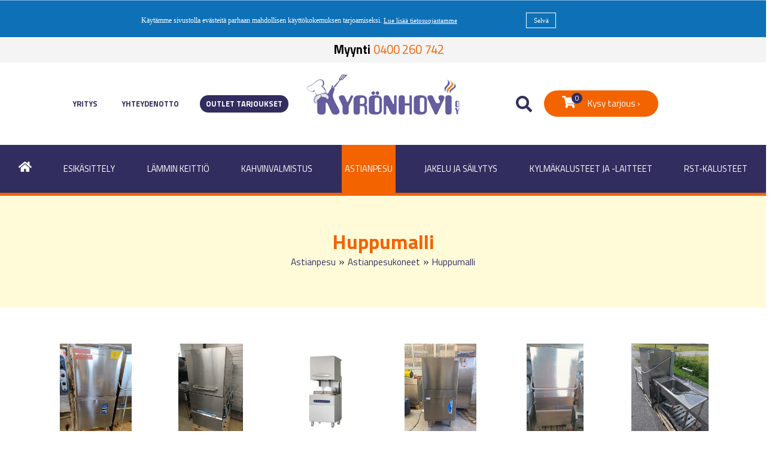

--- FILE ---
content_type: text/html; charset=UTF-8
request_url: https://www.kyronhovi.com/astianpesu/huppumalli.html
body_size: 32864
content:
<!DOCTYPE html>
<html lang="fi"><head>
  <!-- Google tag (gtag.js) -->
<script src="https://www.googletagmanager.com/gtag/js?id=G-C0GYB1J4E8">
</script>
<script>
  window.dataLayer = window.dataLayer || [];
  function gtag(){dataLayer.push(arguments);}
  gtag('js', new Date());

  gtag('config', 'G-C0GYB1J4E8');
</script>
  <meta charset="UTF-8">
  <meta name="viewport" content="width=device-width, initial-scale=1">
  <meta name="ROBOTS" content="NOARCHIVE">
  
  <title>Huppumalli - Kyrönhovi Oy | Käytetyt ravintolalaitteet</title>
  <meta name="Description" content="">
  <link href="/content/css/sitestyles.css?mod=2023-04-13T14:10:25" rel="stylesheet">
  <link href="https://fonts.googleapis.com/css?family=Titillium+Web:300,400,600,700&display=swap" rel="stylesheet"> 
  <link rel="stylesheet" href="https://use.fontawesome.com/releases/v5.7.1/css/all.css" integrity="sha384-fnmOCqbTlWIlj8LyTjo7mOUStjsKC4pOpQbqyi7RrhN7udi9RwhKkMHpvLbHG9Sr" crossorigin="anonymous">
  
      <link type='text/css' href='/admin/css/webio2.min.css?mod=2018-05-23T11:15:01' rel='stylesheet' /> <link rel="stylesheet" href="https://cdn.jsdelivr.net/gh/fancyapps/fancybox@3.5.7/dist/jquery.fancybox.min.css" />   
      <style type='text/css'>
        #ltuotteetlink{display:none;}
      </style>
      <script type='text/javascript' src='/admin/js/webio.min.js?mod=2017-03-28T09:48:24'></script>
      <script type='text/javascript'>
        var aktiivinenkalenteri=null;function suljekalenteri(){jQuery(aktiivinenkalenteri).fadeOut();}
        function avaakalenteri(id,frame,f,p,k,v,p1,k1,v1){window.frames[frame].document.location='/cgi-bin/webio2-kalenteri2?kieli=&df='+p+'&mf='+k+'&yf='+v+'&p1='+p1+'&k1='+k1+'&v1='+v1+'&lomake='+f+'&parent=1&css=/admin/css/kalenteri.css&merkisto=u';jQuery(aktiivinenkalenteri).fadeOut();jQuery(id).fadeIn();aktiivinenkalenteri=id;}
          
      </script>
      
      
      <script defer src="https://cdn.jsdelivr.net/gh/fancyapps/fancybox@3.5.7/dist/jquery.fancybox.min.js"></script>
      
      
  <script>jQuery.extend({getUrlVars:function(){var vars=[],hash;var hashes=window.location.href.slice(window.location.href.indexOf('?')+1).split('&');for(var i=0;i<hashes.length;i++){hash=hashes[i].split('=');vars.push(hash[0]);vars[hash[0]]=hash[1];}return vars;},getUrlVar:function(name){return jQuery.getUrlVars()[name];},URLDecode:function(value){return value;}});</script><script>var dts=false;if("maxTouchPoints" in navigator){dts=navigator.maxTouchPoints>0;}else if("msMaxTouchPoints" in navigator){dts=navigator.msMaxTouchPoints>0;}else{var mQ=window.matchMedia&&matchMedia("(pointer:coarse)");if(mQ&&mQ.media==="(pointer:coarse)"){dts=!!mQ.matches;}else if("orientation" in window){dts=true;}else{var UA=navigator.userAgent;dts=(/\b(BlackBerry|webOS|iPhone|IEMobile)\b/i.test(UA)||/\b(Android|Windows Phone|iPad|iPod)\b/i.test(UA));}}var laite=0;if(dts){laite=1;}else{laite=2;}
jQuery(document).ready(function(){var utm_source=jQuery.getUrlVar('utm_source');var gclid=jQuery.getUrlVar('gclid');var ua=navigator.userAgent;ua=ua.replace(/;/g,' ');jQuery.ajax({type:'GET',url:'/cgi-bin/webio2-s2',data:'saitti=kyronhovi&s=755&r='+decodeURIComponent(window.frames.top.document.referrer)+'&ua='+decodeURIComponent(ua)+'&utm_source='+decodeURIComponent(utm_source)+'&gclid='+decodeURIComponent(gclid)+'&laite='+laite});});
function statsio(t,a){setTimeout(function(){jQuery.ajax({type:'POST',url:'/cgi-bin/webio2-s2',data:'saitti=kyronhovi&s=755&t='+t+'&a='+a+'&tmp='+Math.random()});},2000);}jQuery(document).ready(function(){jQuery(document).find('[data-callbutton]').each(function(){jQuery(this).bind('click',function(){statsio('t',jQuery(this).attr('data-callbutton'));});})});</script>
  
  
  
    <script type="text/javascript">
      function getCookie(){var n='ostoskori=';var co=document.cookie.split(';');for(var i=0;i<co.length;i++){var c=co[i];while(c.charAt(0)==' '){c=c.substring(1,c.length);}if(c.indexOf(n)==0){return c.substring(n.length,c.length);}}return null;}
      function paivitakori(){var pc=0;var c=getCookie();if(!(c===null)){var s=c.split('/');for(var i=0;i<s.length;i++){if(s[i]!="null"){pc++;}}}jQuery('#tarjouskori-maara').html(pc);}
      jQuery(document).ready(function(){paivitakori();});
    </script>
  </head>

  <body>
     <div id='cookienotice' style='display:none;'>Käytämme sivustolla evästeitä parhaan mahdollisen käyttökokemuksen tarjoamiseksi. <a href='/tietosuojasivu.html' style='font-size:11px !important; color:#fff !important;'><u>Lue lisää tietosuojastamme</u></a><a href='#' onclick='acceptC();return false;' id='cookienoticeok' style='color:#fff; font-size:11px !important;'>Selvä</a></div>
        <script type='text/javascript'>
        jQuery(document).ready(function(){jQuery(document).ready(function(){var c=getC("C");if(c!="OK"){jQuery("#cookienotice").css("display","table");}});});
          function acceptC(){setC('C','OK',1000);jQuery('#cookienotice').fadeOut();}
          function setC(n,v,e){var d=new Date();d.setTime(d.getTime()+(e*86400000));var expires='expires='+d.toUTCString();document.cookie=n+'='+v+';'+expires+';path=/';}
          function getC(n){var na=n+'=';var dC=decodeURIComponent(document.cookie);var ca=dC.split(';');for(var i=0;i<ca.length;i++){var c=ca[i];while(c.charAt(0)==' '){c=c.substring(1);}if(c.indexOf(na)==0){return c.substring(na.length,c.length);}}return '';}
        </script> 
    
    
    <div id="mobilemenu-container"></div>
    <div id="mobile-logo"><a href="https://www.kyronhovi.com/index.html"><img src="/content/img/header/kyronhovi-logo.png?mod=2019-06-25T08:48:03" width="301" height="80" alt="Kyrönhovi" id="mobilelogo"/></a></div>

    <div id="searchbar">
      <div id="search" style="display: none;">
        <form action='/cgi-bin/webio2haku' method='POST' id="searchform">
          <fieldset class="search">
            <input type="text" onClick='this.value=""' id="pikahakusana" placeholder='Kirjoita hakusana' value="Hae sivustolta" name="hakusana" class="sivustohakukentta">
            <input type="submit"  style="cursor:pointer" value="Hae" class='hakupainike'>
            <input type='hidden' name='naytasivu' value='2562'>
            <input type='hidden' name='tapaus' value='tekstihaku'>
            <input type='hidden' name='saitti' value='kyronhovi'>
            <input type='hidden' name='kieli' value='fi'>
            <input type='hidden' name='webio' value='0'>
          </fieldset>
        </form>  </div>
    </div>
    
        <div class="content-col" id="ctc-info"><p><strong style="font-family: 'Titillium Web', sans-serif;">Myynti</strong> <a href="tel:+358400260742">0400 260 742</a></p></div>
    
    <nav class="content-col dflex center-flex" id="navi-wrap">
      <ul id="top-navi" class="dflex etusivunavi col-33">
        <li><a href="/yhteystiedot/" title="Yritys" class="top-navi-linkki">Yritys</a></li>
        <li><a href="/palaute/" title="Yhteydenotto" class="top-navi-linkki">Yhteydenotto</a></li>
        <li><a href="/outlet/" title="Outlet" class="top-navi-linkki hpbutton">Outlet tarjoukset</a></li>
      </ul>
      <div id="logo" class="col-33"><img src="/content/img/header/kyronhovi-logo.png?mod=2019-06-25T08:48:03" width="301" height="80" alt="Kyrönhovi - Käytetyt ravintolalaitteet" id="dtlogo"></div>
      <div id="searchdiv" class="col-33 center-flex">
        <a href="#" id="searchtoggl" title="Hae sivustolta"><i class="fa fa-search fa-2x"></i></a>
        <a href="/palaute/tarjouspyynto.html" id="tarjouslinkki" class="webiolinkkipainike" title="Kysy tarjous"><i class="fas fa-shopping-cart"></i><span id="tarjouskori-maara"></span><span id="tp-teksti">Kysy tarjous ›</span></a>		
      </div>
    </nav>


    <nav class="content-col" id="main-navi-wrapper">
      <ul id="main-navi" class="dflex center-col">
        
        <li><a href="https://www.kyronhovi.com/index.html" title="Etusivu"><img src="/content/img/header/koti-ikoni-nw.png?mod=2021-01-13T13:28:18" alt=""/></a></li>
        <li><a href="/esikasittely/" title="Esikäsittely" id="link-sel-1-18">Esikäsittely</a>
          <ul tabindex="0" class="webcategory-navi"><li><a href='/esikasittely/yleiskoneet.html'>Yleiskoneet</a></li><li><a href='/esikasittely/taikinakoneet.html'>Taikinakoneet</a></li><li><a href='/esikasittely/vihannesleikkuritterat.html'>Vihannesleikkurit/terät ja kutterit</a></li><li><a href='/esikasittely/perunankuorimakoneet.html'>Perunankuorimakoneet</a></li><li><a href='/esikasittely/sauvasekoittimet.html'>Sauvasekoittimet</a></li><li><a href='/esikasittely/lihanmureuttajat__lihatukit.html'>Lihanmureuttajat / Lihatukit</a></li><li><a href='/esikasittely/pizzaprassi.html'>Pizzaprässi</a></li></ul>
        </li>
        <li><a href="/lammin_keittio/" title="Lämmin keittiö" id="link-sel-2-18">Lämmin keittiö</a>
          <ul tabindex="0" class="webcategory-navi"><li><a href='/lammin_keittio/paistotasot.html'>Paistotasot/tasoparilat</a></li><li><a href='/lammin_keittio/painoparilat_ja_hampurilaistunnelit.html'>Painoparilat ja hampurilaistunnelit</a></li><li><a href='/lammin_keittio/rasvakeittimet.html'>Rasvakeittimet ja suolausaltaat</a></li><li><a href='/lammin_keittio/makkararolleri.html'>Makkararolleri</a></li><li><a href='/lammin_keittio/liedet.html'>Liedet, kaasuliedet ja liesi-uuniyhdistelmät</a></li><li><a href='/lammin_keittio/grillit.html'>Grillit</a></li><li><a href='/lammin_keittio/uunit.html'>Uunit</a></li><li><a href='/lammin_keittio/kippikattilat.html'>Keittopadat/kippikattilat</a></li><li><a href='/lammin_keittio/kebabgrillit_ja_leikkurit.html'>Kebabgrillit ja -leikkurit</a></li><li><a href='/lammin_keittio/painekeittokaapit.html'>Painekeittokaapit</a></li><li><a href='/lammin_keittio/muut.html'>Wokpannut</a></li><li><a href='/lammin_keittio/sampylapaahtimet.html'>Sämpyläpaahtimet</a></li><li><a href='/lammin_keittio/salamanterit.html'>Salamanterit</a></li><li><a href='/lammin_keittio/kippipaistinpannut.html'>Kippipaistinpannut</a></li><li><a href='/lammin_keittio/riisinkeittimet.html'>Riisinkeittimet</a></li></ul>
        </li>
        <li><a href="/kahvinvalmistus/" title="Kahvinvalmistus" id="link-sel-3-18">Kahvinvalmistus</a>
          <ul tabindex="0" class="webcategory-navi"><li><a href='/kahvinvalmistus/lasipannukeitin.html'>Lasipannukeitin</a></li><li><a href='/kahvinvalmistus/sailiokeitin.html'>Säiliökeitin</a></li><li><a href='/kahvinvalmistus/perkolaattorikeitin.html'>Perkolaattorikeitin</a></li><li><a href='/kahvinvalmistus/termos.html'>Termos</a></li><li><a href='/kahvinvalmistus/automaatti.html'>Automaatti</a></li><li><a href='/kahvinvalmistus/kuppitelineet.html'>Kuppitelineet</a></li><li><a href='/kahvinvalmistus/suodatinkahvilaite___mylly.html'>Suodatinkahvilaite + mylly</a></li></ul>
        </li>
        <li><a href="/astianpesu/" title="Astianpesu" id="link-sel-4-18">Astianpesu</a>
          <ul tabindex="0" class="webcategory-navi"><li><a href='/astianpesu/astianpesukoneet.html'>Astianpesukoneet</a></li><li><a href='/astianpesu/pesukorit.html'>Korinjakelukone/pöytä (astianpesukoneen jättöpöytä)</a></li><li><a href='/astianpesu/esipesusuihkut.html'>Esipesusuihkut</a></li><li><a href='/astianpesu/astianpalautus.html'>Astianpalautus</a></li></ul>
        </li>
        <li><a href="/jakelu___sailytys/" title="Jakelu ja säilytys" id="link-sel-5-18">Jakelu ja säilytys</a>
          <ul tabindex="0" class="webcategory-navi"><li><a href='/jakelu___sailytys/buffeevaunut_kylma_ja_lammin.html'>Buffetvaunut ja -tasot</a></li><li><a href='/jakelu___sailytys/lampohauteet.html'>Lämpöhauteet</a></li><li><a href='/jakelu___sailytys/lampopoydat_ja_lampokaapit.html'>Lämpökaapit ,pöydät ja kuljetusastiat</a></li><li><a href='/jakelu___sailytys/lasikot.html'>Lasikot</a></li><li><a href='/jakelu___sailytys/altaat.html'>Altaat</a></li><li><a href='/jakelu___sailytys/lautasjakelimet.html'>Lautasjakelimet</a></li><li><a href='/jakelu___sailytys/maidonjakelimet.html'>Juomajakelimet ja vesiannostelijat</a></li><li><a href='/jakelu___sailytys/astiat.html'>Astiat</a></li><li><a href='/jakelu___sailytys/lampolevyt.html'>Lämpölevyt</a></li><li><a href='/jakelu___sailytys/siivutuskone.html'>Siivutuskoneet</a></li><li><a href='/jakelu___sailytys/leipapoyta.html'>Leipäpöytä</a></li><li><a href='/jakelu___sailytys/tarjottimet.html'>Tarjottimet</a></li><li><a href='/jakelu___sailytys/vakuumikoneet.html'>Vakuumikoneet</a></li></ul>
        </li>
        <li><a href="/kylmakalusteet____laitteet/" title="Kylmäkalusteet ja -laitteet" id="link-sel-6-18">Kylmäkalusteet ja -laitteet</a>
          <ul tabindex="0" class="webcategory-navi"><li><a href='/kylmakalusteet____laitteet/elintarvikevetolaatikostot.html'>Elintarvikevetolaatikostot</a></li><li><a href='/kylmakalusteet____laitteet/juomavetolaatikostot.html'>Juomavetolaatikostot</a></li><li><a href='/kylmakalusteet____laitteet/pizzapoydat.html'>Pizza- ja kokoamispöydät</a></li><li><a href='/kylmakalusteet____laitteet/viinikaapit.html'>Viinikaapit</a></li><li><a href='/kylmakalusteet____laitteet/kylmakaapit.html'>Kylmäkaapit ja viistasot/myymälähyllyt</a></li><li><a href='/kylmakalusteet____laitteet/pakastekaapit_ja_altaat.html'>Pakastekaapit ja -altaat</a></li><li><a href='/kylmakalusteet____laitteet/jaahdytyskaapit.html'>Jäähdytyskaapit</a></li><li><a href='/kylmakalusteet____laitteet/pikajaahdytys_ja_pikapakastuskaapit.html'>Pikajäähdytys- ja pikapakastuskaapit</a></li><li><a href='/kylmakalusteet____laitteet/jaapalakoneet.html'>Jääpalakoneet</a></li><li><a href='/kylmakalusteet____laitteet/kylma__ja_pakastehuoneet.html'>Kylmä- ja pakastehuoneet</a></li><li><a href='/kylmakalusteet____laitteet/kylmavaunut.html'>Kylmävaunut</a></li><li><a href='/kylmakalusteet____laitteet/kylmakoneikot.html'>Kylmäkoneikot</a></li></ul>
        </li>
        <li><a href="/rst_kalusteet/" title="RST-kalusteet" id="link-sel-7-18">RST-kalusteet</a>
          <ul tabindex="0" class="webcategory-navi"><li><a href='/rst_kalusteet/aterin_ja_tarjotintasot.html'>Aterin- ja tarjotintasot</a></li><li><a href='/rst_kalusteet/gn_ja_johdevaunut.html'>GN- ja johdevaunut</a></li><li><a href='/rst_kalusteet/huuvat.html'>Huuvat</a></li><li><a href='/rst_kalusteet/hyllykot.html'>Hyllyköt</a></li><li><a href='/rst_kalusteet/jatepoydat.html'>Jätepöydät</a></li><li><a href='/rst_kalusteet/kaapit.html'>Kaapit</a></li><li><a href='/rst_kalusteet/poydat.html'>Pöydät</a></li><li><a href='/rst_kalusteet/sekalaiset.html'>Sekalaiset</a></li><li><a href='/rst_kalusteet/rst_kalusteet_mittatilaustyona.html'>RST-kalusteet mittatilaustyönä</a></li><li><a href='/rst_kalusteet/toimisto_ja_salikalusteet.html'>Toimisto- ja salikalusteet</a></li></ul>
        </li>
      </ul>
    </nav>

    <div class="content-col" id="tr-etusivu-header">
      <h1 id="tr-etusivuotsikko">Huppumalli</h1>
      <p id="breadcrump"> <a href='/astianpesu/' target=''>Astianpesu</a>  <span class='forward'> &raquo; </span> <a href='/astianpesu/astianpesukoneet.html' target=''>Astianpesukoneet</a>  <span class='forward'> &raquo; </span> <a href='/astianpesu/huppumalli.html' target=''>Huppumalli</a> </p>
    </div>


    <div class="content-col tr-perussivu" id="tr-etusivu">
      <div class="center-col valikkonosto-wrapper dflex vpadding-40 trpageid-18" id="valikkonosto-tr-etusivu">
        <div class='col-full'>		<div class="valikkonosto">
			<div class="valikkonosto-img"><a href='/astianpesu/electrolux_astianpesukone__rr1268_.html'><img src='/images/kuvapankki/medium/tUj-Electrolux_astianpesukone__RR1268_.jpg?mod=2023-04-26T10:25:02' ></a></div>
			<div class="valikkonosto-text"><a href='/astianpesu/electrolux_astianpesukone__rr1268_.html'>Electrolux astianpesukone (RR1268)</a></div>
			<div class="valikkonosto-text hintatieto"><a href='/astianpesu/electrolux_astianpesukone__rr1268_.html'></a></div>
		</div>		<div class="valikkonosto">
			<div class="valikkonosto-img"><a href='/astianpesu/lambert_astianpesukone.html'><img src='/images/kuvapankki/medium/tcy-Lambert_astianpesukone.jpg?mod=2023-09-27T15:44:30' ></a></div>
			<div class="valikkonosto-text"><a href='/astianpesu/lambert_astianpesukone.html'>Lambert astianpesukone</a></div>
			<div class="valikkonosto-text hintatieto"><a href='/astianpesu/lambert_astianpesukone.html'></a></div>
		</div>		<div class="valikkonosto">
			<div class="valikkonosto-img"><a href='/astianpesu/uusi_maksan_astianpesukone.html'><img src='/images/kuvapankki/medium/Dbl-UUSI_Maksan_astianpesukone.jpg?mod=2025-04-25T15:34:52' ></a></div>
			<div class="valikkonosto-text"><a href='/astianpesu/uusi_maksan_astianpesukone.html'>UUSI Maksan astianpesukone</a></div>
			<div class="valikkonosto-text hintatieto"><a href='/astianpesu/uusi_maksan_astianpesukone.html'>2600</a></div>
		</div>		<div class="valikkonosto">
			<div class="valikkonosto-img"><a href='/astianpesu/dieta_a410_astianpesukone.html'><img src='/images/kuvapankki/medium/7fM-Dieta_A410_astianpesukone.jpg?mod=2025-09-08T15:33:27' ></a></div>
			<div class="valikkonosto-text"><a href='/astianpesu/dieta_a410_astianpesukone.html'>Lamber A410 astianpesukone</a></div>
			<div class="valikkonosto-text hintatieto"><a href='/astianpesu/dieta_a410_astianpesukone.html'></a></div>
		</div>		<div class="valikkonosto">
			<div class="valikkonosto-img"><a href='/astianpesu/dihr_astianpesukone.html'><img src='https://www.kyronhovi.com/images/kuvapankki/large/WhatsApp_Image_2024_09_23_at_12.34.22_9643.jpeg' ></a></div>
			<div class="valikkonosto-text"><a href='/astianpesu/dihr_astianpesukone.html'>Dihr astianpesukone (KH6254)</a></div>
			<div class="valikkonosto-text hintatieto"><a href='/astianpesu/dihr_astianpesukone.html'></a></div>
		</div>		<div class="valikkonosto">
			<div class="valikkonosto-img"><a href='/astianpesu/electrolux_astianpesulinjasto_l_2970__kh6205_.html'><img src='/images/kuvapankki/medium/dbv-Electrolux_astianpesulinjasto_L_2970__KH6205_.jpg?mod=2024-07-09T15:28:41' ></a></div>
			<div class="valikkonosto-text"><a href='/astianpesu/electrolux_astianpesulinjasto_l_2970__kh6205_.html'>Electrolux astianpesulinjasto L-2970 (KH6219)</a></div>
			<div class="valikkonosto-text hintatieto"><a href='/astianpesu/electrolux_astianpesulinjasto_l_2970__kh6205_.html'></a></div>
		</div>		<div class="valikkonosto">
			<div class="valikkonosto-img"><a href='/astianpesu/metos_wd7_astianpesukone__kh6203_.html'><img src='/images/kuvapankki/medium/Slg-Metos_WD7_astianpesukone__KH6203_.jpg?mod=2024-07-11T10:15:06' ></a></div>
			<div class="valikkonosto-text"><a href='/astianpesu/metos_wd7_astianpesukone__kh6203_.html'>Metos WD7 astianpesukone (KH6203)</a></div>
			<div class="valikkonosto-text hintatieto"><a href='/astianpesu/metos_wd7_astianpesukone__kh6203_.html'></a></div>
		</div>		<div class="valikkonosto">
			<div class="valikkonosto-img"><a href='/astianpesu/metos_master_5_astianpesukone__kh6296_.html'><img src='https://www.kyronhovi.com/images/kuvapankki/large/IMG_3929_10276.JPG' ></a></div>
			<div class="valikkonosto-text"><a href='/astianpesu/metos_master_5_astianpesukone__kh6296_.html'>Metos Master 5 astianpesukone (KH6296)</a></div>
			<div class="valikkonosto-text hintatieto"><a href='/astianpesu/metos_master_5_astianpesukone__kh6296_.html'></a></div>
		</div>		<div class="valikkonosto">
			<div class="valikkonosto-img"><a href='/astianpesu/hoonved_cap15_astainpesukone.html'><img src='https://www.kyronhovi.com/images/kuvapankki/large/IMG_6150_10606.JPG' ></a></div>
			<div class="valikkonosto-text"><a href='/astianpesu/hoonved_cap15_astainpesukone.html'>Hoonved CAP15 astianpesukone</a></div>
			<div class="valikkonosto-text hintatieto"><a href='/astianpesu/hoonved_cap15_astainpesukone.html'></a></div>
		</div>		<div class="valikkonosto">
			<div class="valikkonosto-img"><a href='/astianpesu/electrolux_nht_astianpesukone__rr1268_.html'><img src='https://www.kyronhovi.com/images/kuvapankki/large/IMG_6151__1__10612.JPG' ></a></div>
			<div class="valikkonosto-text"><a href='/astianpesu/electrolux_nht_astianpesukone__rr1268_.html'>Electrolux NHT astianpesukone (RR1268)</a></div>
			<div class="valikkonosto-text hintatieto"><a href='/astianpesu/electrolux_nht_astianpesukone__rr1268_.html'></a></div>
		</div></div>
<div class='colpadding'></div>

      </div>
    </div>	


    <div class="content-col center-flex" id="crosslink-banneri" onclick="location.href='https://www.restahovi.com/index.html';" style="cursor:pointer;">
      <div class="col-50"><img src="/content/img/header/restahovi-logo.png?mod=2022-05-16T12:43:23" width="280" height="68" alt="Restahovi - Uudet ravintola- ja suurkeittiölaitteet" id="crosslink-logo"/></div>
      <div class="col-50 imgtext"><h2 id="crosslinkheader">Uudet ravintola- ja suurkeittiölaitteet</h2></div>
    </div>

    <div class="content-col center-flex" id="footer-top">
      <div class="center-col">
        <div class="col-50 footer-col-left"><img src="/content/img/header/kyronhovi-banneri.jpg?mod=2019-06-25T08:48:03" width="758" height="491" alt="Käytetyt laitteet Kyrönhovista ja uudet ravintolalaitteet Restahovista." id="footerimg"/></div>
        <div class="col-50 footer-col-right">
          <table border="0" width="100%%" cellspacing="0" cellpadding="0">
<tbody>
<tr>
<td valign="top" width="50%">
<p>Kyr&ouml;nhovi Oy</p>
<p>Matinpalontie 14</p>
<p>61400 Ylistaro</p>
<p>&nbsp;</p>
<p>kyronhovimyynti@gmail.com</p>
</td>
<td valign="top" width="50%">
<p>0500 260 742 / Osto ja myynti</p>
<p><strong>Antti Hakola</strong></p>
<p style="text-align: left;">0400 260 742 / Myynti&nbsp;</p>
<p style="text-align: left;"><strong>Saul Hakola</strong>&nbsp;</p>
<p>044 976 9803 / Myynti</p>
<p><strong>Joel Hakola</strong></p>
</td>
</tr>
</tbody>
</table>
<p>&nbsp;</p>
<p style="font-size: 0.9rem;">Molemmat liikkeet saman tien varrella. Kyr&ouml;nhovi Oy Ylistarossa valtatie 18 varrella. L&auml;hell&auml; valtatie 16. Sein&auml;joelle n. 25 min ja Vaasaan n. 40 min.</p>
<p><a class="webiolinkkipainike" href="/palaute/#tuote=">Ota yhteytt&auml; &rsaquo;</a></p>
<p>&nbsp;</p>
<p><img class="kuva2" src="/images/kuvapankki/omakoko/335474-AAA_logo_2020_FI_4821.gif" alt="" title="" width="134" height="91" style="float: left;" /><a href="/images/kuvapankki/maxi/platina_20072021_peruslogo_FI_web_5602.jpg?mod=" data-caption="" data-fancybox="fb-EOugi"><img class="kuva" src="/images/kuvapankki/omakoko/054327-platina_20072021_peruslogo_FI_web_5602.jpg?mod=" alt="" title="" width="73" height="91" style="border: 0px none; padding: 0px 0px 0px 20px;" /></a></p>
        </div>
      </div>
    </div>



    <nav class="content-col" id="footer-navi-wrapper">
      <ul id="footer-navi" class="dflex center-col">
        <li><a href="/esikasittely/" title="Esikäsittely">Esikäsittely</a></li>
        <li><a href="/lammin_keittio/" title="Lämmin keittiö">Lämmin keittiö</a></li>
        <li><a href="/kahvinvalmistus/" title="Kahvinvalmistus">Kahvinvalmistus</a></li>
        <li><a href="/astianpesu/" title="Astianpesu">Astianpesu</a></li>
        <li><a href="/jakelu___sailytys/" title="Jakelu ja säilytys">Jakelu ja säilytys</a></li>
        <li><a href="/kylmakalusteet____laitteet/" title="Kylmäkalusteet ja -laitteet">Kylmäkalusteet ja -laitteet</a></li>
        <li><a href="/rst_kalusteet/" title="RST-kalusteet">RST-kalusteet</a></li>
      </ul>
    </nav>

    <div class="content-col" id="footer-bottom">
      <div class="center-col center-flex footer-bottom-cols">
        <div class="col-25" id="fbpalsta"><a href="https://www.facebook.com/Kyr%C3%B6nhovi-665062330263174/" target="_blank"><i class="fab fa-facebook-square"></i> Kyrönhovi Facebook-sivut</a></div>
        <div class="col-50" id="footerlinkkipalsta"><a href="/yhteystiedot/toimitusehdot.html">Toimitusehdot ›</a><a href="/yhteystiedot/"> Yritys ›</a></div>
        <div class="col-25" id="semio-logot">
          <a title="Kotisivujen suunnittelu, Mainostoimisto Semio | Tampere & Seinäjoki" target="_blank" href="https://www.semio.fi/"><img alt="Mainostoimisto Semio | Tampere ja Seinäjoki" src="/content/img/header/mainostoimisto-semio-logo.png?mod=2019-06-25T08:48:04" vspace="0" hspace="0"></a><a title="Julkaisujärjestelmä Webio" target="_blank" href="http://www.webio.fi/"><img alt="Webio julkaisujärjestelmä, verkkosivujen ylläpito" src="/content/img/header/julkaisujarjestelma-webio.png" vspace="0" hspace="0"></a>
        </div>
      </div>
    </div>

    
      <script src="/content/js/jquery.meanmenu.min.js?mod=2019-06-25T08:44:28" defer></script>
      <script>
        jQuery(document).ready(function () {
          jQuery('#paavalikko-ul').meanmenu({meanTargetContainer: '#mobilemenu-container'});
        });
      </script>
      <div id="main-navi-resp">
        <div id="paavalikko-resp">
          <div id="paavalikko-ul">
            <ul><li><a href='/' class='pvl-link'>Etusivu</a></li><li><a href='/esikasittely/' class='pvl-link'>Esikäsittely</a>
<ul tabindex="0" class="webcategory-navi"><li><a href='/esikasittely/yleiskoneet.html'>Yleiskoneet</a>
<ul tabindex="0" class="webcategory-navi"><li><a href='/esikasittely/alle_10_l.html'>Alle 10 L</a>
<ul tabindex="0" class="webcategory-navi"><li><a href='/esikasittely/metos_yleiskone_10l__rr2071b_.html'>Metos yleiskone 10L (RR2071B)</a></li><li><a href='/esikasittely/metos_yleiskone_10l__rr2077_.html'>Metos yleiskone 10L (RR2077)</a></li></ul></li><li><a href='/esikasittely/alle_40_litraa.html'>20-40 litraa</a>
<ul tabindex="0" class="webcategory-navi"><li><a href='/esikasittely/metos_yleiskone.html'>Metos yleiskone</a></li><li><a href='/esikasittely/metos_karhu_yleiskone_30l.html'>Metos karhu yleiskone 30L</a></li><li><a href='/esikasittely/metos_karhu_yleiskone_rm30.html'>Metos Karhu yleiskone RM30</a></li><li><a href='/esikasittely/metos_karhu_yleiskone__40l__kh2586_.html'>Metos Karhu yleiskone, 30L (KH2586)</a></li><li><a href='/esikasittely/crypto_yleiskone_vallo_.html'>Crypto yleiskone(Vallo)</a></li><li><a href='/esikasittely/electrolux_bmx40_as_yleiskone__kh4611_.html'>Electrolux BMX40 AS yleiskone (KH4611)</a></li><li><a href='/esikasittely/electolux_yleiskone_suojilla__kh4965_.html'>Electrolux yleiskone suojilla (KH4965)</a></li><li><a href='/esikasittely/yleiskone_metos_karhu.html'>Yleiskone Metos karhu</a></li><li><a href='/esikasittely/yleiskone_dito_40l.html'>Yleiskone Dito 40L</a></li><li><a href='/esikasittely/metos_karhu_yleiskone_20l__rr1980_.html'>Metos Karhu yleiskone 20L (RR1980)</a></li><li><a href='/esikasittely/dirmak_yleiskone_40l.html'>Dirmak yleiskone 40L (KH6069)</a></li><li><a href='/esikasittely/electrolux_yleiskone_40l__rr_.html'>Electrolux yleiskone 40L (RR)</a></li><li><a href='/esikasittely/sigma_yleiskone_20l.html'>Sigma yleiskone 20L</a></li><li><a href='/esikasittely/metos_karhu_20l_yleiskone.html'>Metos Karhu 20L yleiskone</a></li><li><a href='/esikasittely/metos_ar40mk1_yleiskone__kh6612_.html'>Metos AR40/MK1 yleiskone (KH6612)</a></li></ul></li><li><a href='/esikasittely/40_80_litraa.html'>50 - 80 litraa</a>
<ul tabindex="0" class="webcategory-navi"><li><a href='/esikasittely/metos_karhu_yleiskone_80l.html'>Metos Karhu yleiskone 80L</a></li><li><a href='/esikasittely/sigma_yleiskone.html'>Sigma yleiskone (KH6463)</a></li><li><a href='/esikasittely/metos_karhu_ar_60_yleiskone__kh6568_.html'>Metos Karhu AR 60 yleiskone (KH6568)</a></li></ul></li><li><a href='/esikasittely/yli_80_l.html'>Yli 80 L</a>
<ul tabindex="0" class="webcategory-navi"><li><a href='/esikasittely/yleiskoneen_kulho_metos_60l___tyokalut.html'>Yleiskoneen kulho Metos 60L + työkalut</a></li><li><a href='/esikasittely/yleiskoneen_kulho_metos_100l___tyokalut.html'>Yleiskoneen kulho Metos 100L + työkalut</a></li></ul></li></ul></li><li><a href='/esikasittely/taikinakoneet.html'>Taikinakoneet</a>
<ul tabindex="0" class="webcategory-navi"><li><a href='/esikasittely/pasquini_psp300_taikinakone.html'>Pasquini PSP300 taikinakone</a></li><li><a href='/esikasittely/taikinakone_fanal_spk_75__kh6068_.html'>Taikinakone Fanal SPK 75 (KH6068)</a></li><li><a href='/esikasittely/taikinakone_gam_20mn.html'>Taikinakone Gam 20MN</a></li></ul></li><li><a href='/esikasittely/vihannesleikkuritterat.html'>Vihannesleikkurit/terät ja kutterit</a>
<ul tabindex="0" class="webcategory-navi"><li><a href='/esikasittely/electrolux_dito_vihannesleikkuri__rr2026_.html'>Electrolux Dito Vihannesleikkuri (RR2009)</a></li><li><a href='/esikasittely/electrolux_vihannesleikkuri__kh6306_.html'>Electrolux Vihannesleikkuri (KH6306)</a></li><li><a href='/esikasittely/fimar_vihannesleikkuri_tv2000r405t.html'>Fimar vihannesleikkuri</a></li><li><a href='/esikasittely/gam_vihannesleikkuri.html'>Gam vihannesleikkuri</a></li><li><a href='/esikasittely/gam_vihannesleikkuri__rr2030_.html'>GAM vihannesleikkuri (RR2303)</a></li><li><a href='/esikasittely/hallde_rg_400_vihannesleikkuri.html'>Hällde RG 400 Vihannesleikkuri</a></li><li><a href='/esikasittely/meiko_gk60_vihannespesukone__rr1935_.html'>Meiko GK60 vihannespesukone (RR1935)</a></li><li><a href='/esikasittely/metos_cc_34_vihannesleikkuri.html'>Metos CC-34 vihannesleikkuri</a></li><li><a href='/esikasittely/metos_rg_350_vihannesleikkuri__rr1939_.html'>Metos Hällde 350 Vihannesleikkuri (RR1939)</a></li><li><a href='/esikasittely/metos_hallde_rg_100_vihannesleikkuri__kh4337_.html'>Metos Hällde RG-100 vihannesleikkuri (KH4337)</a></li><li><a href='/esikasittely/metos_hallde_rg_250_vihannesleikkuri.html'>Metos Hällde RG-250 vihannesleikkuri</a></li><li><a href='/esikasittely/metos_hallde_350_vihannesleikkuri__kh6075_.html'>Metos Hällde RG-350 Vihannesleikkuri (KH6075)</a></li><li><a href='/esikasittely/metos_hallde_rg_50_vihannesleikkuri.html'>Metos Hällde RG-50 vihannesleikkuri</a></li><li><a href='/esikasittely/metos_rg350_vihannesleikkuri.html'>Metos RG350 vihannesleikkuri</a></li><li><a href='/esikasittely/omega_vihannesleikkuri.html'>Omega vihannesleikkuri</a></li><li><a href='/esikasittely/robot_coupe_cl55.html'>Robot Coupe cl55</a></li><li><a href='/esikasittely/robot_coupe_cl55_2_.html'>Robot Coupe CL55 (2)</a></li><li><a href='/esikasittely/robot_coupe_cl60d_vihannesleikkuri__kh6145_.html'>Robot Coupe CL60D vihannesleikkuri (KH6145)</a></li><li><a href='/esikasittely/robot_coupe_vihannesleikkuri__kh6024_.html'>Robot Coupe vihannesleikkuri (KH6024)</a></li><li><a href='/esikasittely/sirman_c_9_vt_kutteri__kh5231_.html'>Sirman C 9 VT kutteri (KH5231)</a></li><li><a href='/esikasittely/vihannesleikkurin_jalusta.html'>Vihannesleikkurin jalusta</a></li></ul></li><li><a href='/esikasittely/perunankuorimakoneet.html'>Perunankuorimakoneet</a>
<ul tabindex="0" class="webcategory-navi"><li><a href='/esikasittely/metos_icm_perunankuorimakione.html'>Metos ICM perunankuorimakione</a></li><li><a href='/esikasittely/metos_imc15_perunankuorimakone__rr1977_.html'>Metos IMC15 perunankuorimakone (RR1977)</a></li><li><a href='/esikasittely/metos_dito_samat10_perunankuorimakone__rr1467_.html'>Metos Dito SamaT10 perunankuorimakone (RR1467)</a></li><li><a href='/esikasittely/vihannesleikkuritterat_perunankuorimakone_metos_imc_10.html'>Perunankuorimakone Metos IMC 10</a></li><li><a href='/esikasittely/perunankuorimakone_imc_m10.html'>Perunankuorimakone IMC M10</a></li><li><a href='/esikasittely/perunankuorimakone_imc_mi5.html'>Perunankuorimakone IMC  MI5</a></li><li><a href='/esikasittely/perunankuorimakoneet_aurea_perunankuorimakone.html'>Aurea Perunankuorimakone (RR1369)</a></li></ul></li><li><a href='/esikasittely/sauvasekoittimet.html'>Sauvasekoittimet</a></li><li><a href='/esikasittely/lihanmureuttajat__lihatukit.html'>Lihanmureuttajat / Lihatukit</a>
<ul tabindex="0" class="webcategory-navi"><li><a href='/esikasittely/pihvileikkuri_vm._2013.html'>Lihanmureuttaja vm. 2013 (KH6155)</a></li><li><a href='/esikasittely/pihvileikkuri_vm._1998.html'>Lihanmureuttaja</a></li><li><a href='/esikasittely/lihatukki__kh6277_.html'>Lihatukki (KH6277)</a></li><li><a href='/esikasittely/lihanmureuttajat__lihatukit_lihatukki.html'>Lihatukki</a></li></ul></li><li><a href='/esikasittely/pizzaprassi.html'>Pizzaprässi</a>
<ul tabindex="0" class="webcategory-navi"><li><a href='/esikasittely/saliba_pizzaprassi.html'>Saliba Pizzaprässi</a></li></ul></li></ul></li><li><a href='/lammin_keittio/' class='pvl-link'>Lämmin keittiö</a>
<ul tabindex="0" class="webcategory-navi"><li><a href='/lammin_keittio/paistotasot.html'>Paistotasot/tasoparilat</a>
<ul tabindex="0" class="webcategory-navi"><li><a href='/lammin_keittio/bertos_paistotaso_l_400.html'>Bertos paistotaso L-400</a></li><li><a href='/lammin_keittio/bistro_2000_tasoparila__kh6205_.html'>Bistro 2000 tasoparila (KH6205)</a></li><li><a href='/lammin_keittio/dieta_paistotaso__kh5760_.html'>Dieta paistotaso (KH5760)</a></li><li><a href='/lammin_keittio/electrolux_paistotaso.html'>Electrolux paistotaso (KH4612)</a></li><li><a href='/lammin_keittio/electrolux_paistotaso__l_700__kh3922_.html'>Electrolux paistotaso, L-700 (KH3922)</a></li><li><a href='/lammin_keittio/electrolux_rre2cl__kh_.html'>Electrolux RR/E2CL (KH5763)</a></li><li><a href='/lammin_keittio/giorik_paistotaso.html'>Giorik paistotaso</a></li><li><a href='/lammin_keittio/lotus_paistotaso_l_600__kh6190_.html'>Lotus paistotaso L-600 (KH6190)</a></li><li><a href='/lammin_keittio/metos_74_paistotaso__kh6502_.html'>Metos 74 paistotaso (KH6502)</a></li><li><a href='/lammin_keittio/metos_lattiamallinen_paistotaso_l_400__rr2076_.html'>Metos lattiamallinen paistotaso L-400 (RR2076)</a></li><li><a href='/lammin_keittio/metos_paistotaso__kh5965_.html'>Metos paistotaso (KH5965)</a></li><li><a href='/lammin_keittio/paistotaso__sf_.html'>Paistotaso (SF)</a></li><li><a href='/lammin_keittio/paistotaso_l__600mm.html'>Paistotaso L- 600mm</a></li><li><a href='/lammin_keittio/redfox_paistotaso.html'>Redfox paistotaso</a></li><li><a href='/lammin_keittio/rm_gastro_paistotaso_fth60e__kh3726_.html'>RM Gastro paistotaso FTH60E (KH3726)</a></li><li><a href='/lammin_keittio/tasoparila_bistro_1000.html'>Tasoparila Bistro 1000</a></li><li><a href='/lammin_keittio/uusi_gmg_paistotaso__rr.html'>UUSI GMG paistotaso (RR2126)</a></li></ul></li><li><a href='/lammin_keittio/painoparilat_ja_hampurilaistunnelit.html'>Painoparilat ja hampurilaistunnelit</a>
<ul tabindex="0" class="webcategory-navi"><li><a href='/lammin_keittio/bistro_fix_painoparila__kh6165_.html'>Bistro Fix painoparila (KH6165)</a></li><li><a href='/lammin_keittio/bistro_fix_parila__kh3784_.html'>Bistro Fix parila (KH3784)</a></li><li><a href='/lammin_keittio/gmg_paniniparila__kh5790_.html'>GMG paniniparila (KH5790)</a></li><li><a href='/lammin_keittio/hendi_paniniparila__kh6143_.html'>Hendi paniniparila (KH6143)</a></li><li><a href='/lammin_keittio/mighty_chef_hampurilaistunneli.html'>Mighty Chef hampurilaistunneli</a></li><li><a href='/lammin_keittio/painoparila_bistro_fix.html'>Painoparila Bistro Fix</a></li><li><a href='/lammin_keittio/painoparila_sirman.html'>Painoparila Sirman</a></li><li><a href='/lammin_keittio/painoparilat_ja_hampurilaistunnelit_roller_grill_painoparila__rh_.html'>Roller Grill painoparila (RH)</a></li></ul></li><li><a href='/lammin_keittio/rasvakeittimet.html'>Rasvakeittimet ja suolausaltaat</a>
<ul tabindex="0" class="webcategory-navi"><li><a href='/lammin_keittio/rasvakeittimet_ja_suolausaltaat_rasvakeittimet.html'>Rasvakeittimet</a>
<ul tabindex="0" class="webcategory-navi"><li><a href='/lammin_keittio/stilfer_rasvakeitin__8l__kh3775a_.html'>Stilfer rasvakeitin, 8L (KH3775A)</a></li><li><a href='/lammin_keittio/uusi_stilfer_rasvakeitin__12l_12l__kh5573_76_.html'>Uusi Stilfer rasvakeitin, 12L+12L (KH5575)</a></li><li><a href='/lammin_keittio/arisco_rasvakeitin_8l__kh5410_.html'>Arisco rasvakeitin 8L (KH5410)</a></li><li><a href='/lammin_keittio/stilfer_ce12be_rasvakeitin__kh5313_.html'>Stilfer CE12BE Rasvakeitin (KH5313)</a></li><li><a href='/lammin_keittio/stilfer_ce12e_rasvakeitin_8_25kw__uusi_.html'>Stilfer CE12E rasvakeitin 8,25kW *UUSI*</a></li><li><a href='/lammin_keittio/lincat_df39_rasvakeitin_9l.html'>Lincat DF39 rasvakeitin 9L</a></li><li><a href='/lammin_keittio/red_fox_rasvakeitin.html'>Red Fox rasvakeitin, 7L (RR1958)</a></li><li><a href='/lammin_keittio/dieta_rasvakeitin_l_600__rr1890_.html'>Dieta rasvakeitin L-600 (RR1890)</a></li><li><a href='/lammin_keittio/angelopo_rasvakeitin__kh5782_.html'>Angelopo rasvakeitin (KH5782)</a></li><li><a href='/lammin_keittio/arisco_rasvakeitin__kh5785_.html'>Arisco rasvakeitin 8L (KH5785)</a></li><li><a href='/lammin_keittio/uusi_stilfer_rasvakeitin__6l_6l__kh5577_81_.html'>Uusi Stilfer rasvakeitin, 6L+6L (KH5577-81)</a></li><li><a href='/lammin_keittio/dieta_rasvakeitin__8l__6kw__kh5655_.html'>Dieta rasvakeitin, 8L, 6kW (KH5655)</a></li><li><a href='/lammin_keittio/arisco_rasvakeitin__rh_.html'>Arisco rasvakeitin (RH)</a></li><li><a href='/lammin_keittio/berto_s_e7f10_4bs_rasvakeitin.html'>Berto`s E7F10-4BS rasvakeitin *UUSI*</a></li><li><a href='/lammin_keittio/stilfer_ce63e_rasvakeitin.html'>Stilfer CE63E Rasvakeitin</a></li><li><a href='/lammin_keittio/stilfer_ce12de_rasvakeitin.html'>Stilfer CE12DE Rasvakeitin</a></li><li><a href='/lammin_keittio/lincat_df618_rasvakeitin__rr2235_.html'>Lincat DF618 rasvakeitin (RR2235)</a></li><li><a href='/lammin_keittio/rasvakeitin_l_600.html'>Rasvakeitin L-600</a></li></ul></li><li><a href='/lammin_keittio/suolausallas.html'>Suolausallas</a>
<ul tabindex="0" class="webcategory-navi"><li><a href='/lammin_keittio/arisco_suolausallas.html'>Arisco suolausallas</a></li><li><a href='/lammin_keittio/bistro_suolausallas_l_800.html'>Bistro suolausallas L 800</a></li><li><a href='/lammin_keittio/rm_gastro_bmv_1115___il_3_suolausallas__kh6493.html'>RM Gastro BMV 1115 + IL 3 suolausallas (KH6493</a></li></ul></li></ul></li><li><a href='/lammin_keittio/makkararolleri.html'>Makkararolleri</a>
<ul tabindex="0" class="webcategory-navi"><li><a href='/lammin_keittio/vizu_makkararolleri.html'>Vizu makkararolleri</a></li></ul></li><li><a href='/lammin_keittio/liedet.html'>Liedet, kaasuliedet ja liesi-uuniyhdistelmät</a>
<ul tabindex="0" class="webcategory-navi"><li><a href='/lammin_keittio/kaasuliesi.html'>Kaasuliedet</a></li><li><a href='/lammin_keittio/liedet__kaasuliedet_ja_liesi_uuniyhdistelmat_liedet.html'>Liedet</a>
<ul tabindex="0" class="webcategory-navi"><li><a href='/lammin_keittio/metos_liesi__kh4337j_.html'>Metos liesi (KH4337j)</a></li><li><a href='/lammin_keittio/kopal_liesi__kh6215_.html'>Kopal liesi (KH6215)</a></li><li><a href='/lammin_keittio/hackman_4_levyinen_liesi__kh5841_.html'>Hackman 4-levyinen liesi (KH5841)</a></li><li><a href='/lammin_keittio/metos_ardox_14_induktioliesi.html'>Metos Ardox 14 induktioliesi</a></li><li><a href='/lammin_keittio/lapok_sl_6_liesi__rr1691_.html'>Lapok SL-6 liesi (RR1691)</a></li><li><a href='/lammin_keittio/electrolux_suurkeittioliesi___valurauta__rr1770_.html'>Electrolux suurkeittiöliesi - valurauta (RR1770)</a></li><li><a href='/lammin_keittio/electrolux_suurkeittioliesi___valurauta___rr1771_.html'>Electrolux suurkeittiöliesi - valurauta  (RR1771)</a></li><li><a href='/lammin_keittio/electrolux_suurkeittioliesi__keraaminen__rr1769_.html'>Electrolux suurkeittiöliesi, keraaminen (RR1769)</a></li><li><a href='/lammin_keittio/metos_keskilattialiesi__rr1766_.html'>Metos keskilattialiesi (RR1766)</a></li><li><a href='/lammin_keittio/metos_keskilattialiesi__rr1767_.html'>Metos keskilattialiesi (RR1767)</a></li><li><a href='/lammin_keittio/metos_futura__4_levyn_liesi__kh5443_.html'>Metos Futura, 4-levyn liesi (KH5443)</a></li><li><a href='/lammin_keittio/electrolux_liesi__rr1434_.html'>Electrolux liesi (RR1434)</a></li><li><a href='/lammin_keittio/metos_liesi__kh4891_.html'>Metos liesi (KH4891)</a></li><li><a href='/lammin_keittio/kupperbusch_liesi__kh4054__jh.html'>Kupperbusch liesi (KH4054) JH</a></li><li><a href='/lammin_keittio/electrolux_liesi__rr1486_.html'>Electrolux liesi (RR1486)</a></li><li><a href='/lammin_keittio/metos_mareno_liesi__kh4546_.html'>Metos Mareno liesi (KH4546)</a></li><li><a href='/lammin_keittio/hackman_liesi_o_.html'>Hackman liesi (O)</a></li><li><a href='/lammin_keittio/liesi_electrolux_12_kw_w_.html'>Liesi Electrolux 12 kW (W)</a></li><li><a href='/lammin_keittio/liesi_metos_l_920_rr_.html'>Liesi Metos L-920 (RR)</a></li><li><a href='/lammin_keittio/metos_4_levyn_liesi.html'>Metos 4-levyn liesi</a></li><li><a href='/lammin_keittio/sahkoliesi_lapok_sl_4__kh_3878_.html'>Sähköliesi Lapok SL-4 (Kh 3878)</a></li><li><a href='/lammin_keittio/liedet_metos_6_levyn_liesi.html'>Metos 6-levyn liesi</a></li><li><a href='/lammin_keittio/metos_liesi__rr1109_.html'>Metos liesi (RR1109)</a></li><li><a href='/lammin_keittio/electrolux_liesi_lattiamalli.html'>Electrolux 2-levyn liesi lattiamalli (RR1198)</a></li><li><a href='/lammin_keittio/metos_ardox_s_liesi__rr1554_.html'>Metos Ardox S Liesi (RR1554)</a></li><li><a href='/lammin_keittio/metos_e0p_induktioliesi__kh6454_.html'>Metos E0P induktioliesi (KH6454)</a></li><li><a href='/lammin_keittio/metos_minor_liesi__rr2392_.html'>Metos Minor liesi (RR2392)</a></li><li><a href='/lammin_keittio/metos_ardox_s4b_liesi_vetolaatikolla__rr2218_.html'>Metos Ardox S4/B liesi vetolaatikolla (RR2218)</a></li><li><a href='/lammin_keittio/metos_ardox_s4d_liesi__rr2408_.html'>Metos Ardox S4/D liesi (RR2408)</a></li></ul></li><li><a href='/lammin_keittio/liesi_uuniyhdistelmat.html'>Liesi-uuniyhdistelmät</a>
<ul tabindex="0" class="webcategory-navi"><li><a href='/lammin_keittio/metos_liesi_uuni_yhdistelma.html'>Metos Liesi uuni yhdistelmä</a></li><li><a href='/lammin_keittio/metos_liesi_paistouunilla__rr1864_.html'>Metos liesi paistouunilla (RR1864)</a></li><li><a href='/lammin_keittio/metos_futura_rp424_liesikiertoilmauuni.html'>Metos Futura RP4/24 Liesi/uuni</a></li><li><a href='/lammin_keittio/electrolux_liesi_paistouunilla.html'>Electrolux liesi paistouunilla</a></li><li><a href='/lammin_keittio/bertos_liesikiertoilmauuni__kh6249_.html'>Bertos liesi paistouunilla (KH6249)</a></li><li><a href='/lammin_keittio/metos_liesi_uuniyhdistelma__kh5114_.html'>Metos Major 22 liesi-uuniyhdistelmä (KH5114)</a></li><li><a href='/lammin_keittio/bertos_e7p4_fe.html'>Berto's E7P4+FE</a></li><li><a href='/lammin_keittio/metos_futura__ardox_s424__kh5592_.html'>Metos Futura, ARDOX S4/24 (KH5592)</a></li><li><a href='/lammin_keittio/metos_futura_rp4chef22__rr1642_.html'>Metos Futura RP4/Chef22 (RR1642)</a></li><li><a href='/lammin_keittio/metos_chef_220_liesi_paistouunilla__rr1622_.html'>Metos Chef 220 liesi paistouunilla (RR1622)</a></li><li><a href='/lammin_keittio/zanussi_liesi__uuniyhdistelma.html'>Zanussi liesi- uuniyhdistelmä</a></li><li><a href='/lammin_keittio/liedet_liesi_uuniyhdistelma_metos_l_920.html'>Liesi-uuniyhdistelmä Metos L-920</a></li><li><a href='/lammin_keittio/liesi_uuniyhdistelma_metos_l_920_vk_.html'>Liesi-uuniyhdistelmä Metos L-920 (VK)</a></li><li><a href='/lammin_keittio/lapok_liesi_uuni.html'>Lapok liesi-uuni</a></li><li><a href='/lammin_keittio/electrolux_therma.html'>Electrolux Therma</a></li><li><a href='/lammin_keittio/metos_futura_rp424__rr1989_.html'>Metos Futura RP4/24 (RR1989)</a></li><li><a href='/lammin_keittio/kopal_ku_5_liesiuuni.html'>Kopal KU-5 liesiuuni</a></li></ul></li><li><a href='/lammin_keittio/poytamalliset_liedet.html'>Pöytämalliset liedet</a>
<ul tabindex="0" class="webcategory-navi"><li><a href='/lammin_keittio/_yhteinaistasoliesi_electrolux_qte1_zhte1_.html'> Yhteinäistasoliesi Electrolux QT/E1 ZHTE1 </a></li><li><a href='/lammin_keittio/bertos_induktioliesi_poytamalli__kh5773_.html'>Bertos induktioliesi pöytämalli (KH5773)</a></li><li><a href='/lammin_keittio/bertos_induktiotaso__kh14_.html'>Bertos Infrapunaliesi (KH14)</a></li><li><a href='/lammin_keittio/jonifoodline__induktioliesi__7kw___rr1743_.html'>JoniFoodline, induktioliesi, 7kW, (RR1743)</a></li><li><a href='/lammin_keittio/rm_gastro_v_2_sahkoliesi.html'>RM Gastro V-2 sähköliesi (RR1578)</a></li><li><a href='/lammin_keittio/poytamalliliesi_restarealsointi.html'>Liesi pöytämallinen (RR)</a></li></ul></li></ul></li><li><a href='/lammin_keittio/grillit.html'>Grillit</a>
<ul tabindex="0" class="webcategory-navi"><li><a href='/lammin_keittio/berto_s_vesigrilli.html'>Berto`s vesigrilli</a></li><li><a href='/lammin_keittio/teuva_nestekaasugrilli.html'>Teuva nestekaasugrilli</a></li></ul></li><li><a href='/lammin_keittio/uunit.html'>Uunit</a>
<ul tabindex="0" class="webcategory-navi"><li><a href='/lammin_keittio/kiertoilmauunit.html'>Kiertoilmauunit ja paistouunit</a>
<ul tabindex="0" class="webcategory-navi"><li><a href='/lammin_keittio/electrolux_kiertoilmauuni_6_johteinen__rr1994_.html'>Electrolux kiertoilmauuni 6-johteinen (RR1994)</a></li><li><a href='/lammin_keittio/kiertoilmauuni_electrolux.html'>Kiertoilmauuni Electrolux</a></li><li><a href='/lammin_keittio/lapok_ku_5_kiertoilmauuni__kh6541_.html'>Lapok KU-5 kiertoilmauuni (KH6541)</a></li><li><a href='/lammin_keittio/metos_finnchef_paistouunit.html'>Metos FINNCHEF paistouunit</a></li><li><a href='/lammin_keittio/uusi_maksan_mkf3_kiertoilmauuni__rr2024_.html'>UUSI Maksan MKF3 kiertoilmauuni (RR2024)</a></li><li><a href='/lammin_keittio/uusi_maksan_mkf6_yhdistelmauuni__rr2025_.html'>UUSI Maksan MKF6 DIGI kiertoilmauuni</a></li><li><a href='/lammin_keittio/uusi_maksan_mkf6_kiertoilmauuni.html'>UUSI Maksan MKF6 kiertoilmauuni</a></li></ul></li><li><a href='/lammin_keittio/yhdistelmauunit_6_johteiset.html'>Yhdistelmäuunit 4-6-johteiset</a>
<ul tabindex="0" class="webcategory-navi"><li><a href='/lammin_keittio/houno_yhdistelmauunit__paallekkain__rr1908_.html'>Hounö yhdistelmäuunit, 2kpl, päällekkäin (RR1908)</a></li><li><a href='/lammin_keittio/zanussi_yhdistelmauuni__kh6214_.html'>Zanussi yhdistelmäuuni (KH6214)</a></li><li><a href='/lammin_keittio/yhdistelmauunit_4_6_johteiset_electrolux_yhdistelmauuni.html'>Electrolux yhdistelmäuuni</a></li><li><a href='/lammin_keittio/metos_mcm61_yhdistelmauuni_.html'>Metos MCM61 yhdistelmäuuni </a></li><li><a href='/lammin_keittio/juno_yhdistelmauuni__kh5966_.html'>Juno yhdistelmäuuni (KH5966)</a></li><li><a href='/lammin_keittio/eloma_multimax_yhdistelmauuni__rr1738_.html'>Eloma Multimax yhdistelmäuuni (RR1738)</a></li><li><a href='/lammin_keittio/electrolux_menu_yhdistelmauuni__kh3628_.html'>Electrolux Menu yhdistelmäuuni (KH3628)</a></li><li><a href='/lammin_keittio/electrolux_uuni_.html'>Electrolux uuni </a></li><li><a href='/lammin_keittio/metos_rational_cd6.html'>Metos Rational CD6</a></li><li><a href='/lammin_keittio/dieta_keg_0053_yhdistelmauuni_8__johteinen.html'>Dieta KEG 0053 Yhdistelmäuuni 8 -johteinen</a></li><li><a href='/lammin_keittio/metos_cd6_yhdistelmauuni__kh6070_.html'>Metos CD6 Yhdistelmäuuni (KH6070)</a></li><li><a href='/lammin_keittio/metos_mcm61_yhdistelmauuni__kh6308_.html'>Metos MCM61 yhdistelmäuuni (KH6308)</a></li></ul></li><li><a href='/lammin_keittio/yhdistelmauunit_10_johteiset.html'>Yhdistelmäuunit 10-johteiset</a>
<ul tabindex="0" class="webcategory-navi"><li><a href='/lammin_keittio/bertos_e10mb_yhdistelmauuni.html'>Berto's E10MB yhdistelmäuuni</a></li><li><a href='/lammin_keittio/electolux_yhdistelmauuni__kh5085_.html'>Electolux yhdistelmäuuni </a></li><li><a href='/lammin_keittio/electrolux_air_o_steam_yhdistelmauuni.html'>Electrolux Air-O-Steam yhdistelmäuuni (KH6361)</a></li><li><a href='/lammin_keittio/electrolux_ar_170_s_yhdistelmauuni.html'>Electrolux AR 170 S yhdistelmäuuni</a></li><li><a href='/lammin_keittio/electrolux_yhdistelmauuni__kh5235_.html'>Electrolux yhdistelmäuuni (KH5235)</a></li><li><a href='/lammin_keittio/electrolux_yhdistelmauuni__kh6022_.html'>Electrolux Yhdistelmäuuni (KH6022)</a></li><li><a href='/lammin_keittio/electrolux_yhdistelmauuni__rr1452_.html'>Electrolux yhdistelmäuuni (RR1452)</a></li><li><a href='/lammin_keittio/electrolux_yhdistelmauuni_10_joht.html'>Electrolux yhdistelmäuuni 10-joht.</a></li><li><a href='/lammin_keittio/electrolux_yhdistelmauuni_8_johteinen.html'>Electrolux yhdistelmäuuni 8-johteinen</a></li><li><a href='/lammin_keittio/electrolux_yhdistelmauuni_jalustalla_kh4229_.html'>Electrolux yhdistelmäuuni jalustalla(KH4229)</a></li><li><a href='/lammin_keittio/elextrolux_ar_10_es_yhdistelmauuni__kh6364_.html'>Elextrolux AR 10 ES yhdistelmäuuni (KH6364)</a></li><li><a href='/lammin_keittio/eloma_multimax_yhdistelmauuni__kh3869_.html'>Eloma Multimax yhdistelmäuuni (KH3869)</a></li><li><a href='/lammin_keittio/eloma_yhdistelmauuni.html'>Eloma yhdistelmäuuni</a></li><li><a href='/lammin_keittio/yhdistelmauunit_10_johteiset_foinox_yhdistelmauuni.html'>Foinox Yhdistelmäuuni</a></li><li><a href='/lammin_keittio/foinox_yhdistelmauuni_4770.html'>Foinox yhdistelmäuuni</a></li><li><a href='/lammin_keittio/foinox_yhdistelmauuni.html'>Foinox yhdistelmäuuni (KH.AL.3948 B)</a></li><li><a href='/lammin_keittio/juno_yhdistelmauuni.html'>Juno yhdistelmäuuni</a></li><li><a href='/lammin_keittio/juno_yhdistelmauuni_1.html'>Juno yhdistelmäuuni 1</a></li><li><a href='/lammin_keittio/metos_cvp10e_yhdistelmauuni.html'>Metos CVP10E yhdistelmäuuni</a></li><li><a href='/lammin_keittio/metos_hcd_10_yhdistelmauuni__kh6094_.html'>Metos HCD 10 yhdistelmäuuni (KH6094)</a></li><li><a href='/lammin_keittio/metos_hcd_10_yhdsitelmauuni__rr2404_.html'>Metos HCD 10 yhdsitelmäuuni (RR2404)</a></li><li><a href='/lammin_keittio/metos_md_10_yhdistelmauuni__kh6076_.html'>Metos MD 10 Yhdistelmäuuni (KH6076)</a></li><li><a href='/lammin_keittio/metos_md10_yhdistelmauuni.html'>Metos MD10 yhdistelmäuuni</a></li><li><a href='/lammin_keittio/primax_yhdistelmauuni__kh5950_.html'>Primax Yhdistelmäuuni (KH5950)</a></li><li><a href='/lammin_keittio/rational_cd_101_yhdistelmauuni.html'>Rational CD 101 yhdistelmäuuni</a></li><li><a href='/lammin_keittio/zanussi_fcs101e4_yhdistelmauuni__kh3908_.html'>Zanussi FCS101E4 Yhdistelmäuuni (KH3908)</a></li><li><a href='/lammin_keittio/zanussi_fcz101eaa_yhdistelmauuni__kh6583_.html'>Zanussi FCZ101EAA yhdistelmäuuni (KH6583)</a></li><li><a href='/lammin_keittio/zanussi_yhdistelmauuni__kh_4548_.html'>Zanussi yhdistelmäuuni (KH 4548)</a></li><li><a href='/lammin_keittio/zanussi_yhdistelmauuni_.html'>Zanussi yhdistelmäuuni (KH6404)</a></li></ul></li><li><a href='/lammin_keittio/yhdistelmauunit_20_johteiset.html'>Yhdistelmäuunit 15-20-johteiset</a>
<ul tabindex="0" class="webcategory-navi"><li><a href='/lammin_keittio/metos_mcm_yhdistelmauuni__kh5825_.html'>Metos MCM yhdistelmäuuni (KH5825)</a></li><li><a href='/lammin_keittio/metos_mcm_yhdistelmauuni__kh5826_.html'>Metos MCM yhdistelmäuuni (KH5826)</a></li><li><a href='/lammin_keittio/zanussi_yhdistelmauuni.html'>Zanussi yhdistelmäuuni</a></li><li><a href='/lammin_keittio/electrolux_yhdistelmauuni__kh5978_.html'>Electrolux Yhdistelmäuuni (KH5978)</a></li><li><a href='/lammin_keittio/metos_system_rational_hcm_yhdistelmauuni.html'>Metos System Rational HCM yhdistelmäuuni</a></li><li><a href='/lammin_keittio/electrolux_air_o_steam_yhdistelmauuni__kh5988_.html'>Electrolux Air-o-Steam yhdistelmäuuni (KH5988)</a></li><li><a href='/lammin_keittio/electrolux_air_o_steam_yhdistelmauuni__kh5989_.html'>Electrolux Air-o-Steam yhdistelmäuuni (KH5989)</a></li><li><a href='/lammin_keittio/electrolux_air_o_steam_yhdistelmauuni__kh5990_.html'>Electrolux Air-o-Steam yhdistelmäuuni (KH5990)</a></li><li><a href='/lammin_keittio/juno_air_o_steam_yhdistelmauuni__kh5982_.html'>Juno Air-o-Steam yhdistelmäuuni (KH5982)</a></li><li><a href='/lammin_keittio/dieta_yhdistelmauuni__kh4255_.html'>Dieta yhdistelmäuuni (KH4255)</a></li><li><a href='/lammin_keittio/electrolux_ar20es_yhdistelmauuni__kh5629_.html'>Electrolux AR20ES yhdistelmäuuni (KH5629)</a></li><li><a href='/lammin_keittio/electrolux_ar20e_yhdistelmauuni__kh5630_.html'>Electrolux AR20E yhdistelmäuuni (KH5630)</a></li><li><a href='/lammin_keittio/electrolux_air_o_steam_yhdistelmauuni__kh5627_.html'>Electrolux air-o-steam yhdistelmäuuni (KH5627)</a></li><li><a href='/lammin_keittio/metos_cm201_yhdistelmauuni__rr1457_.html'>Metos CM201 yhdistelmäuuni (RR1457)</a></li><li><a href='/lammin_keittio/metos_rational_hcd__kh4254a_.html'>Metos Rational HCD (KH4254A)</a></li><li><a href='/lammin_keittio/rational_yhdistelmauuni__kh5058_.html'>Rational yhdistelmäuuni (KH5058)</a></li><li><a href='/lammin_keittio/juno_20_johteinen_yhdistelmauuni.html'>Juno 20-johteinen yhdistelmäuuni</a></li><li><a href='/lammin_keittio/yhdistelmauuni_kopal.html'>Yhdistelmäuuni Kopal</a></li><li><a href='/lammin_keittio/rational_cd_101.html'>Rational CD 101</a></li><li><a href='/lammin_keittio/yhdistelmauuni_electrolux_tayskorkea_.html'>Yhdistelmäuuni Electrolux täyskorkea </a></li><li><a href='/lammin_keittio/dieta_yhdistelmauuni__rr1382_.html'>Dieta Yhdistelmäuuni (RR1382)</a></li><li><a href='/lammin_keittio/electrolux_yhdistelmauuni__rr2052_.html'>Electrolux Yhdistelmäuuni (RR2052)</a></li><li><a href='/lammin_keittio/electrolux_aos201_yhdistelmauuni.html'>Electrolux AOS201 yhdistelmäuuni</a></li><li><a href='/lammin_keittio/electrolux_yhdistelmauuni__kh6371_.html'>Electrolux Yhdistelmäuuni (KH6371)</a></li><li><a href='/lammin_keittio/metos_system_rational_yhdistelmauuni_30x11gn__rr2296_.html'>Metos System Rational Yhdistelmäuuni 30x1/1GN (RR2296)</a></li></ul></li><li><a href='/lammin_keittio/pizzauunit.html'>Pizzauunit</a>
<ul tabindex="0" class="webcategory-navi"><li><a href='/lammin_keittio/oem_pizzauuni_4_pizzaa.html'>OEM Pizzauuni 4-pizzaa (RR1891)</a></li><li><a href='/lammin_keittio/oem_pizzauuni__4_pizzaa.html'>OEM pizzauuni, 4-pizzaa</a></li><li><a href='/lammin_keittio/pizzauuni_p9vx.html'>Pizzauuni P9VX</a></li></ul></li><li><a href='/lammin_keittio/muut_uunit_ja_tarvikkeet.html'>Muut uunit ja tarvikkeet</a>
<ul tabindex="0" class="webcategory-navi"><li><a href='/lammin_keittio/amana_hdc514_mikroaaltouuni.html'>Amana HDC514 mikroaaltouuni</a></li><li><a href='/lammin_keittio/amana_mikroaaltouuni__rr1973_.html'>Amana mikroaaltouuni (RR1973)</a></li><li><a href='/lammin_keittio/amana_mikroaaltouuni_ammattikayttoon.html'>Amana mikroaaltouuni ammattikäyttöön</a></li><li><a href='/lammin_keittio/metos_lu_ko_mini_leipomouuni_.html'>Metos LU-KO Mini leipomouuni </a></li><li><a href='/lammin_keittio/samsung_mikroaaltouuni.html'>Samsung mikroaaltouuni</a></li><li><a href='/lammin_keittio/uunin_jalustoja_eri_kokoja_.html'>Uunin jalustoja (eri kokoja)</a></li></ul></li></ul></li><li><a href='/lammin_keittio/kippikattilat.html'>Keittopadat/kippikattilat</a>
<ul tabindex="0" class="webcategory-navi"><li><a href='/lammin_keittio/sekoittavat_alle_100_l_keittopadatkippikatilat.html'>Sekoittavat 40-80 L keittopadat/kippikatilat</a>
<ul tabindex="0" class="webcategory-navi"><li><a href='/lammin_keittio/dieta_kippikattila__kh3734_.html'>Dieta kippikattila (KH3734)</a></li><li><a href='/lammin_keittio/metos_proveno_60l.html'>Metos Proveno 60L</a></li><li><a href='/lammin_keittio/hackman_culinoculimix_50l.html'>Hackman culino/culimix 50L</a></li><li><a href='/lammin_keittio/dieta_kippikattila_60l__rr2172_.html'>Dieta sekoittava kippikattila 60L (RR2172)</a></li><li><a href='/lammin_keittio/electrolux_80l__w__kippikattila.html'>Electrolux 80L (W) kippikattila</a></li><li><a href='/lammin_keittio/metos_proveno__kh4810_.html'>Metos Proveno (KH4810)</a></li><li><a href='/lammin_keittio/metos_proveno_cool_80_l__rr1497_.html'>Metos Proveno Cool 80 l (RR1497)</a></li><li><a href='/lammin_keittio/dieta_kippikattila.html'>Dieta kippikattila</a></li><li><a href='/lammin_keittio/metos_viking_pro_80__pohjastasekoittava__kh5609b_.html'>Metos Viking Pro 80, pohjastasekoittava (KH5609B)</a></li><li><a href='/lammin_keittio/metos_culino_50e__rr1638_.html'>Metos Culino 50E (RR1638)</a></li><li><a href='/lammin_keittio/dieta_80_l__kh4788_.html'>Dieta 80 l (KH4788)</a></li><li><a href='/lammin_keittio/metos_culino_combi__kh4459_.html'>Metos Culino Combi (KH4459)</a></li><li><a href='/lammin_keittio/40_80_l_keittopadatkippikattilat_metos_culino_80_l.html'>Metos Culino 80 L</a></li><li><a href='/lammin_keittio/keittopata_80_l.html'>Keittopata 80 L</a></li><li><a href='/lammin_keittio/metos_viking_combi_80e.html'>Metos Viking Combi 80E (RR2007)</a></li><li><a href='/lammin_keittio/electrolux_smart_variomix_kippikattila_50l.html'>Electrolux SMART Variomix kippikattila 50L</a></li><li><a href='/lammin_keittio/metos_culino_80_kippikattila.html'>Metos Culino 80 kippikattila</a></li></ul></li><li><a href='/lammin_keittio/alle_100_l_keittopadatkippikattilat.html'>40-80 L keittopadat/kippikattilat</a>
<ul tabindex="0" class="webcategory-navi"><li><a href='/lammin_keittio/joni_foodline_kippikattila_60l__rr1965_.html'>Joni Foodline kippikattila 60L (RR1965)</a></li><li><a href='/lammin_keittio/joni_foodline_kippikattila_rr1020_.html'>Joni Foodline kippikattila (RR1020)</a></li><li><a href='/lammin_keittio/metos_viking_kippikattila_40l__kh6019_.html'>Metos Viking kippikattila 40L (KH6020)</a></li><li><a href='/lammin_keittio/metos_kippikattila_40l__rr1791_.html'>Metos kippikattila 40L (RR1791)</a></li><li><a href='/lammin_keittio/electrolux_kippikattila__kh4446_.html'>Electrolux kippikattila (KH4446)</a></li><li><a href='/lammin_keittio/electrolux_kippikattila__kh4447_.html'>Electrolux kippikattila (KH4447)</a></li><li><a href='/lammin_keittio/dieta_kippikattila_60_l__rr1616_.html'>Dieta kippikattila 60 l (RR1616)</a></li><li><a href='/lammin_keittio/electrolux_80_l__kh4967_.html'>Electrolux 80 l (KH4967)</a></li><li><a href='/lammin_keittio/kippikattila_50l.html'>Kippikattila 50L</a></li><li><a href='/lammin_keittio/kippikattila_electrolux_80l.html'>Kippikattila Electrolux 80L</a></li><li><a href='/lammin_keittio/kippikattila_hackman_80_l_w_.html'>Kippikattila Hackman 80 L (KH4230)</a></li><li><a href='/lammin_keittio/kippikattila_metos_viking_21_l.html'>Kippikattila Metos Viking 60 L</a></li><li><a href='/lammin_keittio/metos_40l_kippikattila.html'>Metos 40L kippikattila</a></li><li><a href='/lammin_keittio/metos_viking_4cs__kh3699_.html'>Metos Viking 4CS (KH3699)</a></li><li><a href='/lammin_keittio/metos_viking_80l_kippikattila.html'>Metos Viking 80L kippikattila</a></li><li><a href='/lammin_keittio/metos_viking_6cs_kippikattila_jalustalla.html'>Metos Viking 6CS kippikattila jalustalla</a></li></ul></li><li><a href='/lammin_keittio/100_300_l_keittopadatkippikattilat.html'>100-300 L keittopadat/kippikattilat</a></li><li><a href='/lammin_keittio/sekoittavat_100_300_l_keittopadatkippikatilat_.html'>Sekoittavat 100-300 L keittopadat/kippikatilat </a>
<ul tabindex="0" class="webcategory-navi"><li><a href='/lammin_keittio/metos_culino_combi_200l__rr1414_.html'>Metos Culino Combi 200l (RR1414)</a></li><li><a href='/lammin_keittio/electrolux_kippikattila__300l__kh5977_.html'>Electrolux Kippikattila, 300L (KH5977)</a></li><li><a href='/lammin_keittio/metos_culimix_200_l__rr1444_.html'>Metos Culimix 200 l (RR1444)</a></li><li><a href='/lammin_keittio/metos_keittopata_variomix.html'>Electrolux Gryta Variomix 100L</a></li><li><a href='/lammin_keittio/dieta_kippikattila_150l.html'>Dieta kippikattila 150L</a></li><li><a href='/lammin_keittio/dieta_kippikattila_200l.html'>Dieta kippikattila 200L</a></li><li><a href='/lammin_keittio/dieta_kippikattila_300l.html'>Dieta kippikattila 300L</a></li><li><a href='/lammin_keittio/metos_culino_combi__kh4460_.html'>Metos Culino Combi (KH4460)</a></li><li><a href='/lammin_keittio/dieta_em110_keittopata__rr1124_.html'>Dieta EM110 keittopata (RR1124)</a></li><li><a href='/lammin_keittio/kippikattila_dieta_9_kw.html'>Kippikattila Dieta 16 kW</a></li><li><a href='/lammin_keittio/hackman_metos_sekoittava_.html'>Kippikattila Hackman Metos (Sekoittava)</a></li><li><a href='/lammin_keittio/keittopata_metos_200l.html'>Kippikattila Metos 200L Sekoittava</a></li><li><a href='/lammin_keittio/kippikattila_sekoittava_metos_culino.html'>Kippikattila sekoittava Metos Culino</a></li><li><a href='/lammin_keittio/metos_culimix_100_l.html'>Metos Culimix 100 l</a></li><li><a href='/lammin_keittio/metos_culino_kh3470_.html'>Metos Culino (KH3491)</a></li><li><a href='/lammin_keittio/metos_culino_combi_.html'>Metos Culino Combi </a></li><li><a href='/lammin_keittio/metos_kippikattila.html'>Metos kippikattila 100 L</a></li><li><a href='/lammin_keittio/metos_pata_paalta_sekoittava_200_l__rr1134_.html'>Metos pata päältä sekoittava 200 L (RR1134)</a></li><li><a href='/lammin_keittio/metos_viking_cmbi_100e.html'>Metos Viking Combi 100E (RR2008)</a></li><li><a href='/lammin_keittio/metos_proveno_combi_pro_300e_kippikattila.html'>Metos Proveno Combi Pro 300E kippikattila</a></li><li><a href='/lammin_keittio/metos_culino_200_kippikattila.html'>Metos Culino 200 kippikattila</a></li><li><a href='/lammin_keittio/electrolux_eba_300_kippikattila.html'>Electrolux EBA 300 kippikattila</a></li></ul></li><li><a href='/lammin_keittio/patayhdistelmat.html'>Patayhdistelmät</a>
<ul tabindex="0" class="webcategory-navi"><li><a href='/lammin_keittio/kippikattilat_ja_kippipaistinpannut_dieta_e_kippikattilapari.html'>Dieta E  kippikattilapari</a></li><li><a href='/lammin_keittio/dieta_e_kippikattilapari.html'>Dieta E Kippikattilapari (RR934)</a></li><li><a href='/lammin_keittio/metos_culinoculimix_80x40_l__kh4301_.html'>Metos Culino/Culimix 80x40 l (KH4301)</a></li><li><a href='/lammin_keittio/metos_pataryhma__kh4332_.html'>Metos pataryhmä (KH4332)</a></li><li><a href='/lammin_keittio/dieta_kippikattilayhdistelma_40l___60l.html'>Dieta kippikattilayhdistelmä 40L + 60L (RR2064)</a></li><li><a href='/lammin_keittio/metos_culinoculimix_50x50__kh5873_.html'>Metos Culino/Culimix 50x50 (KH5873)</a></li><li><a href='/lammin_keittio/metos_kippikattilla_40l__60l.html'>Metos kippikattilla 40L+ 60L</a></li><li><a href='/lammin_keittio/hacman_culimix_80culino_120.html'>Hackman Culimix 80/Culino 120</a></li><li><a href='/lammin_keittio/metos_culino_50lculino_culimix_120_l.html'>Metos Culino 50l/Culino Culimix 120 l</a></li><li><a href='/lammin_keittio/electolux_40l_60_l_patayhdistelma.html'>Electolux 40l+60 l patayhdistelmä</a></li><li><a href='/lammin_keittio/metos_culino_80_80_l__kh5057_.html'>Metos Culino 80+80 l (KH5057)</a></li><li><a href='/lammin_keittio/hackman_culino_kippikattilat_rr959_.html'>Hackman Culino kippikattilat (RR959)</a></li><li><a href='/lammin_keittio/hackman_kippikattilat_kh3412_.html'>Hackman kippikattilat (KH3412)</a></li><li><a href='/lammin_keittio/kippikattilapari_kh3471_.html'>Kippikattilapari (KH3471)</a></li><li><a href='/lammin_keittio/electrolux_patayhdistelma_40l_60l.html'>Electrolux Patayhdistelmä 40L+60L</a></li><li><a href='/lammin_keittio/metos_culino_50l_80l__kh5381_.html'>Metos Culino 50L+80L (KH5381)</a></li><li><a href='/lammin_keittio/metos_culino_combi_80l_60l__rr1985_.html'>Metos Culino Combi 80L+60L (RR1985)</a></li><li><a href='/lammin_keittio/dieta_kippikattila_60l_40l_.html'>Dieta Kippikattila 60L+40L </a></li><li><a href='/lammin_keittio/metos_proveno_80l_60l__kh6092_.html'>Metos Proveno 80L+60L (KH6092)</a></li></ul></li><li><a href='/lammin_keittio/lisavarusteet.html'>Lisävarusteet</a>
<ul tabindex="0" class="webcategory-navi"><li><a href='/lammin_keittio/tyhjennyshana.html'>Tyhjennyshana</a></li></ul></li></ul></li><li><a href='/lammin_keittio/kebabgrillit_ja_leikkurit.html'>Kebabgrillit ja -leikkurit</a>
<ul tabindex="0" class="webcategory-navi"><li><a href='/lammin_keittio/kebableikkurin_terat_sahalaidalla.html'>Kebableikkurin terät sahalaidalla</a></li><li><a href='/lammin_keittio/kebableikkurin_terat_silea.html'>Kebableikkurin terät sileä</a></li></ul></li><li><a href='/lammin_keittio/painekeittokaapit.html'>Painekeittokaapit</a>
<ul tabindex="0" class="webcategory-navi"><li><a href='/lammin_keittio/dieta_gse_2_painekeittokaappi__rr1693_.html'>Dieta GSE-2 painekeittokaappi (RR1693)</a></li><li><a href='/lammin_keittio/metos_futura_marvel_se14_painekeittokaappi__kh4362_.html'>Metos Futura Marvel SE14 painekeittokaappi (KH4362)</a></li><li><a href='/lammin_keittio/metos_futura_marvel_se14_painekeittokaappi__rr_.html'>Metos Futura Marvel SE14 painekeittokaappi (RR)</a></li><li><a href='/lammin_keittio/metos_future_painekeittokaappi__kh5839_.html'>Metos Future painekeittokaappi (KH5839)</a></li><li><a href='/lammin_keittio/painekeittokaapit_metos_painekeittokaappi.html'>Metos painekeittokaappi </a></li><li><a href='/lammin_keittio/metos_painekeittokaappi__kh6156_.html'>Metos Painekeittokaappi (KH6156)</a></li><li><a href='/lammin_keittio/metos_painekeittokaappi__rr1416_.html'>Metos painekeittokaappi (RR1416)</a></li><li><a href='/lammin_keittio/metos_painekeittokaappi__rr1509_.html'>Metos painekeittokaappi (RR1509)</a></li><li><a href='/lammin_keittio/painekeittokaappi.html'>Painekeittokaappi Metos </a></li></ul></li><li><a href='/lammin_keittio/muut.html'>Wokpannut</a>
<ul tabindex="0" class="webcategory-navi"><li><a href='/lammin_keittio/therma_variowok.html'>Therma VarioWok</a></li><li><a href='/lammin_keittio/metos_wokkipannu__kh4633a_.html'>Metos wokkipannu (KH4633a)</a></li><li><a href='/lammin_keittio/berner_wokpannu__3kw___rr1760_.html'>Berner Wokpannu, 3kW, (RR1760)</a></li><li><a href='/lammin_keittio/electrolux_wokpannu__kh5424_.html'>Electrolux Vario Wok (KH5424)</a></li><li><a href='/lammin_keittio/hendi_wokpannu.html'>Hendi wokpannu</a></li></ul></li><li><a href='/lammin_keittio/sampylapaahtimet.html'>Sämpyläpaahtimet</a>
<ul tabindex="0" class="webcategory-navi"><li><a href='/lammin_keittio/henny_penny_sampylapaahdin__kh5035_.html'>Henny Penny sämpyläpaahdin (KH5035)</a></li><li><a href='/lammin_keittio/sampylapaahdin_prince_castle.html'>Sämpyläpaahdin Prince Castle</a></li><li><a href='/lammin_keittio/sampylapaahdin.html'>Sämpyläpaahdin</a></li><li><a href='/lammin_keittio/lincat_sampylapaahdin__kh6495_.html'>Lincat sämpyläpaahdin (KH6495)</a></li></ul></li><li><a href='/lammin_keittio/salamanterit.html'>Salamanterit</a>
<ul tabindex="0" class="webcategory-navi"><li><a href='/lammin_keittio/metos_salamanteri__kh5967_.html'>Metos Salamanteri (KH5967)</a></li></ul></li><li><a href='/lammin_keittio/kippipaistinpannut.html'>Kippipaistinpannut</a>
<ul tabindex="0" class="webcategory-navi"><li><a href='/lammin_keittio/juno_paistinpannu_.html'>Juno paistinpannu </a></li><li><a href='/lammin_keittio/kippipaistinpannu_electrolux.html'>Kippipaistinpannu Electrolux</a></li><li><a href='/lammin_keittio/kippipaistinpannu_kopal_9kw.html'>Kippipaistinpannu kopal 9kW</a></li><li><a href='/lammin_keittio/hackman_kippipaistinpannu.html'>Hackman kippipaistinpannu</a></li><li><a href='/lammin_keittio/electrolux_kippipaistinpannu.html'>Electrolux kippipaistinpannu</a></li><li><a href='/lammin_keittio/metos_kippipaistinpannu.html'>Metos kippipaistinpannu</a></li><li><a href='/lammin_keittio/electrolux_kippipaistinpannu.html'>Electrolux kippipaistinpannu</a></li><li><a href='/lammin_keittio/metos_superprince_20s__kh5239a_.html'>Metos Superprince 20S (KH5239A)</a></li><li><a href='/lammin_keittio/metos_prince20_kippipaistinpannu.html'>Metos Prince 20 kippipaistinpannu jalustalla</a></li><li><a href='/lammin_keittio/lapok_6sk_kippipaistinpannu_jalustalla__rr1833_.html'>Kopal 66SK kippipaistinpannu jalustalla (RR1833)</a></li><li><a href='/lammin_keittio/kopal_kippipaistinpannu__kh6213_.html'>Kopal 66SK kippipaistinpannu (KH6213)</a></li><li><a href='/lammin_keittio/lapok_kippipaistinpannu__kh6146_.html'>Kopal 86SK kippipaistinpannu (KH6146)</a></li><li><a href='/lammin_keittio/bistro_kippipaistonpannu.html'>Bistro kippipaistinpannu</a></li><li><a href='/lammin_keittio/lapok_kippipaistinpannu__kh6263_.html'>Metos kippipaistinpannu (KH6263)</a></li><li><a href='/lammin_keittio/kopla_66sk_kippipaistinpannu__kh6263_.html'>Kopla 66SK kippipaistinpannu (KH6263)</a></li><li><a href='/lammin_keittio/prince_30_kippipaistinpannu.html'>Prince 30 kippipaistinpannu</a></li><li><a href='/lammin_keittio/metos_85dce_kippipaistinpannu__kh5840_.html'>Metos 85DCE kippipaistinpannu (KH5840)</a></li></ul></li><li><a href='/lammin_keittio/riisinkeittimet.html'>Riisinkeittimet</a></li></ul></li><li><a href='/kahvinvalmistus/' class='pvl-link'>Kahvinvalmistus</a>
<ul tabindex="0" class="webcategory-navi"><li><a href='/kahvinvalmistus/lasipannukeitin.html'>Lasipannukeitin</a>
<ul tabindex="0" class="webcategory-navi"><li><a href='/kahvinvalmistus/bravilor_bonamat_matic_twin_kahvinkeitin__kh6211_.html'>Bravilor bonamat Matic Twin kahvinkeitin (KH6211)</a></li><li><a href='/kahvinvalmistus/metos_m4_kahvinkeitin__kh5843_.html'>Metos M4 kahvinkeitin (KH5843)</a></li><li><a href='/kahvinvalmistus/meto_kahvinkeitin_m202.html'>Metos kahvinkeitin M202</a></li><li><a href='/kahvinvalmistus/bunn_kahvinkeitin__kh6494_.html'>Bunn kahvinkeitin (KH6494)</a></li></ul></li><li><a href='/kahvinvalmistus/sailiokeitin.html'>Säiliökeitin</a>
<ul tabindex="0" class="webcategory-navi"><li><a href='/kahvinvalmistus/bonamat_kahvinkeitin__kh4851b_.html'>Bonamat kahvinkeitin (KH4851B)</a></li><li><a href='/kahvinvalmistus/bonamat_kahvinkeitin__kh51881_.html'>Bonamat kahvinkeitin (KH5188/1)</a></li><li><a href='/kahvinvalmistus/bravilor_bonamat.html'>Bravilor Bonamat</a></li><li><a href='/kahvinvalmistus/sailiokeitin_bonamat_20__2_x_20_l_.html'>Säiliökeitin Bonamat 20 (2 x 20 L)</a></li><li><a href='/kahvinvalmistus/metos_sailiokeitin_cb2x10.html'>Metos säiliökeitin CB2x10</a></li><li><a href='/kahvinvalmistus/bravilor_bonamat_sailiokeitin_10l___10l__rr2154_.html'>Bravilor Bonamat säiliökeitin 10L + 10L (RR2154)</a></li><li><a href='/kahvinvalmistus/bravilor_bonamat_sailiokeitin_2x10l__kh.html'>Bravilor Bonamat säiliökeitin 2x10L (KH6000)</a></li><li><a href='/kahvinvalmistus/metos_cb_2x10_kahvinkeitin__kh6450_.html'>Metos CB 2x10 kahvinkeitin (KH6450)</a></li><li><a href='/kahvinvalmistus/metos_combiline_.html'>Metos Combiline </a></li><li><a href='/kahvinvalmistus/sailiokahvinkeitin_fc_gl_2x5l.html'>Säiliökahvinkeitin  FC GL 2x5L</a></li><li><a href='/kahvinvalmistus/sailiokeitin_metos_2_x_5_l.html'>Säiliökeitin Metos 2 x 5 L</a></li></ul></li><li><a href='/kahvinvalmistus/perkolaattorikeitin.html'>Perkolaattorikeitin</a></li><li><a href='/kahvinvalmistus/termos.html'>Termos</a></li><li><a href='/kahvinvalmistus/automaatti.html'>Automaatti</a></li><li><a href='/kahvinvalmistus/kuppitelineet.html'>Kuppitelineet</a>
<ul tabindex="0" class="webcategory-navi"><li><a href='/kahvinvalmistus/antunes_dac_10_mukiteline.html'>Antunes DAC-10 kuppiteline</a></li><li><a href='/kahvinvalmistus/kuppiteline.html'>Kuppiteline</a></li><li><a href='/kahvinvalmistus/kuppiteline__rr1671_.html'>Kuppiteline (RR1671)</a></li><li><a href='/kahvinvalmistus/kuppiteline_6.html'>Kuppiteline 6</a></li><li><a href='/kahvinvalmistus/lasinen_kuppiteline.html'>Lasinen kuppiteline (KH4936)</a></li></ul></li><li><a href='/kahvinvalmistus/suodatinkahvilaite___mylly.html'>Suodatinkahvilaite + mylly</a></li></ul></li><li class="path"><a href='/astianpesu/' class='pvl-link'>Astianpesu</a>
<ul tabindex="0" class="webcategory-navi"><li class="path"><a href='/astianpesu/astianpesukoneet.html'>Astianpesukoneet</a>
<ul tabindex="0" class="webcategory-navi"><li class="current path"><a href='/astianpesu/huppumalli.html'>Huppumalli</a>
<ul tabindex="0" class="webcategory-navi"><li><a href='/astianpesu/electrolux_astianpesukone__rr1268_.html'>Electrolux astianpesukone (RR1268)</a></li><li><a href='/astianpesu/lambert_astianpesukone.html'>Lambert astianpesukone</a></li><li><a href='/astianpesu/uusi_maksan_astianpesukone.html'>UUSI Maksan astianpesukone</a></li><li><a href='/astianpesu/dieta_a410_astianpesukone.html'>Lamber A410 astianpesukone</a></li><li><a href='/astianpesu/dihr_astianpesukone.html'>Dihr astianpesukone (KH6254)</a></li><li><a href='/astianpesu/electrolux_astianpesulinjasto_l_2970__kh6205_.html'>Electrolux astianpesulinjasto L-2970 (KH6219)</a></li><li><a href='/astianpesu/metos_wd7_astianpesukone__kh6203_.html'>Metos WD7 astianpesukone (KH6203)</a></li><li><a href='/astianpesu/metos_master_5_astianpesukone__kh6296_.html'>Metos Master 5 astianpesukone (KH6296)</a></li><li><a href='/astianpesu/hoonved_cap15_astainpesukone.html'>Hoonved CAP15 astianpesukone</a></li><li><a href='/astianpesu/electrolux_nht_astianpesukone__rr1268_.html'>Electrolux NHT astianpesukone (RR1268)</a></li></ul></li><li><a href='/astianpesu/laitos_ja_linjastokoneet.html'>Laitos- ja linjastokoneet</a>
<ul tabindex="0" class="webcategory-navi"><li><a href='/astianpesu/metos_wd211e.html'>Metos WD211E</a></li><li><a href='/astianpesu/metos_wd151_linjastopesukone.html'>Metos WD151 linjastopesukone</a></li><li><a href='/astianpesu/metos_wd213__kh4442_.html'>Metos WD213 (KH4442)</a></li><li><a href='/astianpesu/metos_wd_151e_linjastopesukone__rr1967_.html'>Metos WD-151E linjastopesukone (RR1967)</a></li><li><a href='/astianpesu/hackman_linjastopesukone.html'>Hackman linjastopesukone</a></li><li><a href='/astianpesu/metos_ax380.html'>Metos AX380 (KH5983)</a></li><li><a href='/astianpesu/linjastokone_metos_wd150.html'>Linjastokone Metos WD150</a></li></ul></li><li><a href='/astianpesu/luukkumalli.html'>Luukkumalli</a>
<ul tabindex="0" class="webcategory-navi"><li><a href='/astianpesu/kronus_astianpesukone.html'>Kronus astianpesukone</a></li><li><a href='/astianpesu/krupps_610dbdd_astianpesukone.html'>Krupps 610DBDD astianpesukone</a></li><li><a href='/astianpesu/_uusi__maksan_dw_500_dt_p_astianpesukone.html'>*UUSI* Maksan DW-500-DT-P astianpesukone</a></li></ul></li><li><a href='/astianpesu/muut_pesukoneet.html'>Muut pesukoneet</a>
<ul tabindex="0" class="webcategory-navi"><li><a href='/astianpesu/metos_wdprm60_esipesukone.html'>Metos WDPRM60 esipesukone</a></li><li><a href='/astianpesu/wd80gr_raepesukone.html'>WD80GR raepesukone</a></li><li><a href='/astianpesu/granuldisk_gd700_patapesukone.html'>Granuldisk GD700 patapesukone</a></li></ul></li></ul></li><li><a href='/astianpesu/pesukorit.html'>Korinjakelukone/pöytä (astianpesukoneen jättöpöytä)</a>
<ul tabindex="0" class="webcategory-navi"><li><a href='/astianpesu/astianpesulinjaston_rullapoyta__kh5238_.html'>Astianpesulinjaston rullapöytä, L-1600 (KH5238)</a></li><li><a href='/astianpesu/jattopoyta_1600x650mm__kh4325_.html'>Jättöpöytä 1600x650m</a></li><li><a href='/astianpesu/korinjakelukone.html'>Korinjakelukone</a></li><li><a href='/astianpesu/korinjakelupoyta_5200mm.html'>Korinjakelupöytä 5200mm</a></li><li><a href='/astianpesu/korinjakelupoyta_120.html'>Korinjakelupöytä 120</a></li><li><a href='/astianpesu/korinjakelukone_1240mm.html'>Korinjakelukone 1240mm</a></li><li><a href='/astianpesu/rst_jattopoyta__kh3656_.html'>RST-jättöpöytä, L-1100 (KH3656)</a></li><li><a href='/astianpesu/rst_rullapoyta__rr1951_.html'>RST-rullapöytä L-1200 (RR1951)</a></li></ul></li><li><a href='/astianpesu/esipesusuihkut.html'>Esipesusuihkut</a></li><li><a href='/astianpesu/astianpalautus.html'>Astianpalautus</a>
<ul tabindex="0" class="webcategory-navi"><li><a href='/astianpesu/astianpalautuskarry__rr2300_.html'>Astianpalautuskärry (RR2300)</a></li><li><a href='/astianpesu/astiakorihissi_ja_tarjotinvaunu.html'>Astiakorihissi ja tarjotinvaunu</a></li><li><a href='/astianpesu/astianpalautusvaunu__rr2357_.html'>Astianpalautusvaunu (RR2357)</a></li><li><a href='/astianpesu/astianpalautusvaunu.html'>Astianpalautusvaunu</a></li><li><a href='/astianpesu/astianpalautusvaunu__rr2358_.html'>Astianpalautusvaunu (RR2358)</a></li><li><a href='/astianpesu/astiakorihissi__3kpl.html'>Astiakorihissi, 5kpl</a></li><li><a href='/astianpesu/astiakorivaunu__2kpl__kh_.html'>Astiakorivaunu, 2kpl (KH)</a></li><li><a href='/astianpesu/metos_astiakorivaunu.html'>Metos astiakorivaunu (RR1948)</a></li><li><a href='/astianpesu/astiakorivaunu__rr2148_.html'>Astiakorivaunu (RR2148)</a></li><li><a href='/astianpesu/kaksitasovaunu.html'>Kaksitasovaunu</a></li><li><a href='/astianpesu/korivaunu_560x530mm.html'>Korivaunu 560x530mm</a></li><li><a href='/astianpesu/metos_korivaunu_560mm.html'>Metos korivaunu 560mm</a></li><li><a href='/astianpesu/astiakorivaunu__rr2149_.html'>Astiakorivaunu (RR2149)</a></li><li><a href='/astianpesu/astiakoritelinel560.html'>Astiakoriteline L-560</a></li><li><a href='/astianpesu/rst_kaksitasovaunu.html'>RST kaksitasovaunu</a></li><li><a href='/astianpesu/metos_4_tasovaunu__rr2045_.html'>Metos 4-tasovaunu (RR2045)</a></li><li><a href='/astianpesu/tarjoilu_palautusvaunu__rr2150_.html'>Tarjoilu-/palautusvaunu (RR2150)</a></li><li><a href='/astianpesu/matala_tasovaunu_k_600.html'>Matala tasovaunu K-600</a></li><li><a href='/astianpesu/matala_astiakorivaunu_k_900.html'>Matala astiakorivaunu K-900</a></li><li><a href='/astianpesu/astiakorivaunu__rr2166_.html'>Astiakorivaunu (RR2166)</a></li><li><a href='/astianpesu/astiakorivaunu__rr2173_.html'>Astiakorivaunu (RR2173)</a></li><li><a href='/astianpesu/astiakorivaunu__rr2162_.html'>Astiakorivaunu</a></li><li><a href='/astianpesu/astianpalautus_astiakoriteline.html'>Astiakoriteline 2 Tasolla</a></li><li><a href='/astianpesu/metos_tasovaunu.html'>Metos tasovaunu</a></li><li><a href='/astianpesu/tarjoilu_palautuskarry__rr1602_.html'>Tarjoilu-/palautusvaunu (RR1602)</a></li><li><a href='/astianpesu/tasovaunu__rr._1217_.html'>Tasovaunu (RR. 1217)</a></li><li><a href='/astianpesu/korivaunu__rr2428_.html'>Korivaunu (RR2428)</a></li><li><a href='/astianpesu/astiakorivaunu__rr2429_.html'>Astiakorivaunu (RR2429)</a></li></ul></li></ul></li><li><a href='/jakelu___sailytys/' class='pvl-link'>Jakelu & säilytys</a>
<ul tabindex="0" class="webcategory-navi"><li><a href='/jakelu___sailytys/buffeevaunut_kylma_ja_lammin.html'>Buffetvaunut ja -tasot</a>
<ul tabindex="0" class="webcategory-navi"><li><a href='/jakelu___sailytys/buffetlinjasto.html'>Buffetlinjasto</a>
<ul tabindex="0" class="webcategory-navi"><li><a href='/jakelu___sailytys/electrolux_bufeelinjasto__rr1857_1858_.html'>Electrolux Buffetlinjasto (RR1857-1858)</a></li><li><a href='/jakelu___sailytys/bistro_bufeelinjasto__kh6209_.html'>Bistro buffetlinjasto (KH6209)</a></li><li><a href='/jakelu___sailytys/dieta_buffetlinjasto.html'>Dieta Buffetlinjasto (KH6421)</a></li><li><a href='/jakelu___sailytys/bufelinjasto__rh1009_.html'>Buffetlinjasto (RH1009)</a></li><li><a href='/jakelu___sailytys/linjasto__kh5163_.html'>Linjasto (KH5163)</a></li><li><a href='/jakelu___sailytys/bistro_bufeelinjasto.html'>Bistro Buffetlinjasto</a></li><li><a href='/jakelu___sailytys/tarjoiluvaunut_kylma_ja_lammin.html'>Tarjoiluvaunut 3GN</a></li><li><a href='/jakelu___sailytys/restmec_tarjoiluvaunut__kh6457_.html'>Restmec tarjoiluvaunut (KH6457)</a></li></ul></li><li><a href='/jakelu___sailytys/kylma_buffetvaunut_2_gn.html'>Kylmä buffetvaunut 2 GN</a>
<ul tabindex="0" class="webcategory-navi"><li><a href='/jakelu___sailytys/metos_kylma_buffetvaunu__kh5862_.html'>Metos kylmä buffetvaunu (KH5862)</a></li><li><a href='/jakelu___sailytys/kylma_buffetvaunut_2_gn_electrolux_kylma_bufeevaunu_2gn.html'>Electrolux kylmä buffetvaunu 2GN</a></li><li><a href='/jakelu___sailytys/matala_kylma_buffetvaunu.html'>Matala kylmä buffetvaunu</a></li><li><a href='/jakelu___sailytys/electrolux_kylma_bufeevaunu_2gn.html'>Electrolux kylmä buffetvaunu 2GN</a></li><li><a href='/jakelu___sailytys/kylmabuffetvaunu_l_800.html'>Kylmäbuffetvaunu L-800</a></li><li><a href='/jakelu___sailytys/metos_kb800_kylma_buffetvaunu.html'>Metos KB800 kylmä buffetvaunu</a></li><li><a href='/jakelu___sailytys/kylmabuffetvaunu_hackman_l_800.html'>Kylmäbuffetvaunu Hackman L-800</a></li><li><a href='/jakelu___sailytys/drop_in_kylmaallas_l_800.html'>Drop-in-Kylmäallas L-800</a></li><li><a href='/jakelu___sailytys/metos_kylma_buffetvaunu__kh5861_.html'>Metos kylmä buffetvaunu (KH5861)</a></li><li><a href='/jakelu___sailytys/kylmabufeevaunu__2gn__rr1790_.html'>Kylmäbuffetvaunu, 2GN (RR1790)</a></li><li><a href='/jakelu___sailytys/electrolux_kylma_bufee_vaunu__matala_taso__rr1792_.html'>Electrolux kylmä buffetvaunu, matala taso (RR1792)</a></li><li><a href='/jakelu___sailytys/kylma_bufee_2_gn_.html'>Kylmä buffet 2 gn </a></li><li><a href='/jakelu___sailytys/porkka_kylmaallas__kh5690_.html'>Porkka kylmäallas (KH5690)</a></li></ul></li><li><a href='/jakelu___sailytys/kylmabuffetvaunut.html'>Kylmäbuffetvaunut 3 GN JA 4 GN</a>
<ul tabindex="0" class="webcategory-navi"><li><a href='/jakelu___sailytys/porkka_kylma_bufeevaunu__rr1912a_.html'>Porkka kylmä buffetvaunu (RR1912A)</a></li><li><a href='/jakelu___sailytys/kylmabuffetvaunu_3gn.html'>Kylmäbuffetvaunu 3GN</a></li><li><a href='/jakelu___sailytys/kylma_bufeevaunu_3gn_korkeus_750mm__rr2140_.html'>Kylmä buffetvaunu 3GN korkeus 750mm (RR2140)</a></li><li><a href='/jakelu___sailytys/kylma_bufeevaunu_3gn_korkeus_750mm__rr2141_.html'>Kylmä buffetvaunu 3GN korkeus 750mm (RR2141)</a></li><li><a href='/jakelu___sailytys/kotikylmio_kylma_buffetvaunu.html'>Kotikylmiö kylmä buffetvaunu</a></li><li><a href='/jakelu___sailytys/skycold_blh_120_c_kylmaallas.html'>Skycold BLH 120 C kylmä buffetvaunu</a></li><li><a href='/jakelu___sailytys/porkka_kylma_bufeevaunu_3gn__kh6257_.html'>Porkka kylmä buffetvaunu 3GN (KH6258)</a></li><li><a href='/jakelu___sailytys/kylma_bufeevaunu_3gn.html'>Kylmä buffetvaunu 3GN</a></li><li><a href='/jakelu___sailytys/uusi_barossi_kylma_bufeetaso_4gn__rr2119_.html'>UUSI Barossi kylmä buffettaso 4GN (RR2119)</a></li><li><a href='/jakelu___sailytys/metos_kylma_buffetvaunu_l_1200__kh6016_.html'>Metos kylmä buffetvaunu L-1200 + neutraalivaunu L-800 (KH6016)</a></li><li><a href='/jakelu___sailytys/metos_kylma_buffetvaunu.html'>Metos kylmä buffetvaunu</a></li><li><a href='/jakelu___sailytys/kylmabufee_gazebo_m___8gn.html'>Kylmäbuffet GAZEBO M - 8GN</a></li><li><a href='/jakelu___sailytys/metos_kylmabuffetvaunu__rr1856_.html'>Metos kylmäbuffetvaunu (RR1856)</a></li><li><a href='/jakelu___sailytys/bistro_kylmabufeevaunu__kh5755_.html'>Dieta kylmäbuffetvaunu (KH5318)</a></li><li><a href='/jakelu___sailytys/bufeevaunu_kylma.html'>Buffetvaunu kylmä</a></li><li><a href='/jakelu___sailytys/porkka_1200_salaatti_buffet__3gn__rr1808_.html'>Porkka 1200 kylmä buffetvaunu 3GN (RR1808)</a></li><li><a href='/jakelu___sailytys/kylmabuffetvaunu_3gn__koivu___kh5432_.html'>Kylmäbuffetvaunu 3GN, Koivu, (KH5432)</a></li><li><a href='/jakelu___sailytys/4gn_kylmabuffetvaunu__kh5591_.html'>4GN kylmäbuffetvaunu (KH5591)</a></li><li><a href='/jakelu___sailytys/3gn_kylmabufeevaunu__kh5592_.html'>3GN Kylmäbuffetvaunu (KH5592)</a></li><li><a href='/jakelu___sailytys/bistro_kylma_bufee._kirsikka__rr1627_.html'>Bistro kylmä buffetvaunu. Kirsikka (RR1627)</a></li><li><a href='/jakelu___sailytys/kylmabufee.html'>Kylmäbuffet</a></li><li><a href='/jakelu___sailytys/kylma_bufee_x2.html'>Kylmä buffetvaunu x2</a></li><li><a href='/jakelu___sailytys/metos_kylmabuffet_4gn.html'>Metos kylmäbuffet (RR1050)</a></li><li><a href='/jakelu___sailytys/kylma_bufee__kh4659_4660_.html'>Kylmä buffetvaunu (KH4659-4660)</a></li><li><a href='/jakelu___sailytys/bufeevaunu_kylma__rr_.html'>Buffetvaunu kylmä (RR)</a></li><li><a href='/jakelu___sailytys/bufeevaunu_kylma__kh4502_.html'>Buffetvaunu kylmä (KH4502)</a></li><li><a href='/jakelu___sailytys/kylmaallas__kh4519_.html'>Kylmäallas (KH4519)</a></li><li><a href='/jakelu___sailytys/metos_3_gn_kylma.html'>Metos 3 gn kylmä</a></li><li><a href='/jakelu___sailytys/metos_3_gn_kylma_bufee__kh.9_.html'>Metos 3 gn kylmä buffet (KH.9)</a></li><li><a href='/jakelu___sailytys/skycold_3_gn_kylma_bufee_ja_1200_neutraalitaso.html'>Skycold 3 gn kylmä buffet ja 1200 neutraalitaso</a></li><li><a href='/jakelu___sailytys/bistro_kylmabufee_3_gn.html'>Bistro kylmäbuffetvaunu 3 gn (KH.18)</a></li><li><a href='/jakelu___sailytys/kylma_bufee_3_gn__suomen_kotikylmio__kh.19_.html'>Kylmä buffetvaunu 3 gn, Suomen kotikylmiö (KH.19)</a></li><li><a href='/jakelu___sailytys/metos_3_gn_kylmabufee.html'>Metos 3 gn kylmäbuffetvaunu</a></li><li><a href='/jakelu___sailytys/metos_ja_kopal_kylmabufee_3_gn.html'>Metos ja Kopal kylmäbuffetvaunu 3 gn</a></li><li><a href='/jakelu___sailytys/salaattivaunu.html'>Salaattivaunu</a></li><li><a href='/jakelu___sailytys/skycold_kylmaallas__rr1423_.html'>Skycold kylmäallas (RR1423)</a></li><li><a href='/jakelu___sailytys/metos_kylmabufee_3x_11_gn_.html'>Metos kylmäbuffetvaunu 3x 1/1 gn </a></li><li><a href='/jakelu___sailytys/kopal_kylmabufee_3_x_11_gn.html'>Kopal kylmäbuffetvaunu 3 x 1/1 gn</a></li><li><a href='/jakelu___sailytys/metos_kylmabufee_l_1200__kh4943_.html'>Metos kylmäbuffetvaunu L-1200 (KH4943)</a></li><li><a href='/jakelu___sailytys/metos_kylma_buffeevaunu_3gn__rr2185_.html'>Metos kylmä buffeevaunu 3GN (RR2185)</a></li><li><a href='/jakelu___sailytys/skycold_kylmabufeevaunu_3gn__rr2219_.html'>Skycold kylmäbuffetvaunu 3GN (RR2219)</a></li></ul></li><li><a href='/jakelu___sailytys/lammin_buffetvaunut_2_gn.html'>Lämmin buffetvaunut 2 gn</a>
<ul tabindex="0" class="webcategory-navi"><li><a href='/jakelu___sailytys/lammin_bufee_2_gn.html'>Lämmin buffetvaunu 2 GN</a></li><li><a href='/jakelu___sailytys/bistro_lammin_bufee__kh5692_.html'>Bistro lämmin buffetvaunu (KH5692)</a></li><li><a href='/jakelu___sailytys/bistro_lammin_bufee__kh5132_.html'>Bistro lämmin buffet (KH5132)</a></li><li><a href='/jakelu___sailytys/electrolux_lamminbufeevaunu.html'>Electrolux lämmin buffetvaunu</a></li><li><a href='/jakelu___sailytys/kotikylmio_lammin_buffetvaunu.html'>Kotikylmiö lämmin buffetvaunu</a></li><li><a href='/jakelu___sailytys/lammin_buffetvaunu_2gn__rr1333_.html'>Lämmin buffetvaunu 2GN (RR1333)</a></li><li><a href='/jakelu___sailytys/lammin_bufee_2_gn__kh.10_.html'>Lämmin buffetvaunu 2GN (KH10)</a></li><li><a href='/jakelu___sailytys/rosteri_2_gn_lammin_bufee_lampokaapeilla__kh._25_.html'>Rosteri 2 gn lämmin buffetvaunu lämpökaapeilla (KH. 25)</a></li><li><a href='/jakelu___sailytys/dieta_lammin_bufee_2_gn.html'>Dieta lämmin buffetvaunu 2 gn</a></li></ul></li><li><a href='/jakelu___sailytys/lamminbuffetvaunut.html'>Lämminbuffetvaunut 3 GN ja 4 GN</a>
<ul tabindex="0" class="webcategory-navi"><li><a href='/jakelu___sailytys/metos_lammin_bufee__rr1403_.html'>Metos lämmin buffetvaunu (RR1403)</a></li><li><a href='/jakelu___sailytys/lammin_bufee_l_1200.html'>Lämmin buffetvaunu L-1200</a></li><li><a href='/jakelu___sailytys/electrolux_lamminbufeevaunu__kh5756_.html'>Electrolux lämminbuffetvaunu (KH5294)</a></li><li><a href='/jakelu___sailytys/lammin_bufeevaunu_3gn_korkeus_750mm__rr2139_.html'>Lämmin buffetvaunu 3GN korkeus 750mm (RR2139)</a></li><li><a href='/jakelu___sailytys/uusi_barossi_lammin_bufeetaso_4gn__rr2118_.html'>UUSI Barossi lämmin bufeetaso 4GN (RR2118)</a></li><li><a href='/jakelu___sailytys/porkka_lammin_bufeevaunu__kh6259_.html'>Porkka lämmin buffetvaunu (KH6259)</a></li><li><a href='/jakelu___sailytys/lammin_bufeevaunu_3gn__kh6256_.html'>Lämmin buffetvaunu 3GN (KH6256)</a></li><li><a href='/jakelu___sailytys/lammin_bufeevaunu_3gn__kh6255_.html'>Lämmin buffetvaunu 3GN (KH6255)</a></li><li><a href='/jakelu___sailytys/uusi_inox_baltic_lammin_buffetvaunu__.html'>UUSI Inox Baltic lämmin buffetvaunu</a></li><li><a href='/jakelu___sailytys/metos_lammin_buffetvaunu_3gn.html'>Metos lämmin buffetvaunu 3GN</a></li><li><a href='/jakelu___sailytys/restmec_lampotarjoiluvaunu_lvt_3gn_.html'>Restmec lämpötarjoiluvaunu LVT 3GN </a></li><li><a href='/jakelu___sailytys/bistro_lampohaude___lautasjakelin__kh6018_.html'>Bistro lämpöhaude + lautasjakelin (KH6018)</a></li><li><a href='/jakelu___sailytys/arisco_bufeevaunu_4_gn.html'>Arisco buffetvaunu 4 GN</a></li><li><a href='/jakelu___sailytys/lammin_bufee__to_.html'>Lämmin buffetvaunu (TO)</a></li><li><a href='/jakelu___sailytys/bistro_lammin_bufee__rr1626_.html'>Bistro lämmin buffetvaunu (RR1626)</a></li><li><a href='/jakelu___sailytys/metos_lammin_buffeevaunu_3gn__rr2184_.html'>Metos Lämmin buffeevaunu 3GN (RR2184)</a></li></ul></li><li><a href='/jakelu___sailytys/neutraalit_buffetvaunut.html'>Neutraalit buffetvaunut</a>
<ul tabindex="0" class="webcategory-navi"><li><a href='/jakelu___sailytys/buffettaso_neutraali_vesiannostelijat_metos_l_1600.html'>Buffettaso neutraali + vesiannostelijat Metos L-1600</a></li><li><a href='/jakelu___sailytys/buffettaso_neutraali_l_800.html'>Buffettaso neutraali L-800</a></li><li><a href='/jakelu___sailytys/porkka_neutraali_bufeevaunu__rr1912b_.html'>Porkka neutraali buffetvaunu (RR1912B)</a></li><li><a href='/jakelu___sailytys/metos_neutraali_buffetvaunu__kh5868_.html'>Metos neutraali buffetvaunu (KH5868)</a></li><li><a href='/jakelu___sailytys/metos_neutraali_buffetvaunu.html'>Metos neutraali buffetvaunu</a></li><li><a href='/jakelu___sailytys/buffetlinjaston_osa_neutraali_metos_l_800.html'>Buffetlinjaston osa neutraali Metos L-800</a></li><li><a href='/jakelu___sailytys/buffettaso_neutraali_koivu_l_800.html'>Buffettaso neutraali koivu L-800</a></li><li><a href='/jakelu___sailytys/neutraali_buffetlinjaston_taso_l_800.html'>Neutraali buffetlinjaston taso L-800</a></li><li><a href='/jakelu___sailytys/buffettaso_neutraali_l_1200.html'>Buffettaso neutraali L-1200</a></li><li><a href='/jakelu___sailytys/neutraalitaso_vedenjakelijalla.html'>Neutraalitaso, Vedenjakelijalla</a></li><li><a href='/jakelu___sailytys/linjaston_etupoyta.html'>Linjaston etupöytä</a></li><li><a href='/jakelu___sailytys/neutraalit_buffetvaunut_neutraalitaso_1200_mm.html'>Neutraalitaso 1200 mm</a></li><li><a href='/jakelu___sailytys/1200_mm_neutraalitaso.html'>1200 mm neutraalitaso (KH.21)</a></li><li><a href='/jakelu___sailytys/800_neutraalibufee__kh.27_.html'>800 NEUTRAALI BUFFETVAUNU (KH.27)</a></li></ul></li></ul></li><li><a href='/jakelu___sailytys/lampohauteet.html'>Lämpöhauteet</a>
<ul tabindex="0" class="webcategory-navi"><li><a href='/jakelu___sailytys/linjastoon_upotettava_tarjoilupata.html'>Linjastoon upotettava tarjoilupata</a></li><li><a href='/jakelu___sailytys/bistro_1200_lampohaude__rr1800_.html'>Bistro 1200 lämpöhaude (RR1800)</a></li><li><a href='/jakelu___sailytys/norpe_lampotiski.html'>Norpe lämpötiski</a></li><li><a href='/jakelu___sailytys/lampohaude_metos_lh12_l_1200.html'>Lämpöhaude Metos LH/12 L-1200</a></li><li><a href='/jakelu___sailytys/lampokaappi_lampohauteella.html'>Lämpökaappi lämpöhauteella</a></li><li><a href='/jakelu___sailytys/avohaude_mareno_l_600.html'>Avohaude Mareno L-600</a></li><li><a href='/jakelu___sailytys/skycold_lampohaude__kh6261_.html'>Skycold lämpöhaude (KH6261)</a></li><li><a href='/jakelu___sailytys/bistro_lampohaude__rr2169_.html'>Bistro lämpöhaude (RR2169)</a></li><li><a href='/jakelu___sailytys/electrolux_lampohaude_3gn.html'>Electrolux lämpöhaude 3GN</a></li><li><a href='/jakelu___sailytys/electrolux_lampohaude_2gn.html'>Electrolux lämpöhaude 2GN</a></li><li><a href='/jakelu___sailytys/hackman_lampohaude_3gn_pyorilla__rr1168_.html'>Hackman lämpöhaude 3GN pyörillä (RR1168)</a></li><li><a href='/jakelu___sailytys/arctic_lampohaude_3_gn_ja_lampokaappi.html'>Arctic lämpöhaude 3 gn ja lämpökaappi</a></li><li><a href='/jakelu___sailytys/metos_lampohaude_l_1200__rr1944_.html'>Metos lämpöhaude L-1200 (RR1944)</a></li><li><a href='/jakelu___sailytys/porkka_lampohaude_lampokaapeilla__kh5872b_.html'>Porkka lämpöhaude lämpökaapeilla (KH5872B)</a></li><li><a href='/jakelu___sailytys/hackman_kylmaallas_pyorilla.html'>Hackman lämpöhaude pyörillä</a></li><li><a href='/jakelu___sailytys/metos_lampohaude__rr1897_.html'>Metos lämpöhaude (RR1897)</a></li><li><a href='/jakelu___sailytys/lampoallas_ylaosalla__valot__kh5599_.html'>Lämpöallas yläosalla, valot (KH5599)</a></li><li><a href='/jakelu___sailytys/hackman_120_lampohaude__2gn__rr1167_.html'>Hackman 120 lämpöhaude, 2GN (RR1167)</a></li><li><a href='/jakelu___sailytys/porkka_lampohaude_3gn__rr1734_.html'>Porkka lämpöhaude 3GN (RR1734)</a></li><li><a href='/jakelu___sailytys/bistro_lampohaude__allas__4_laatikkoa__kh5436_.html'>Bistro lämpöhaude, allas, 4 laatikkoa (KH5436)</a></li><li><a href='/jakelu___sailytys/bufeevaunu_lammin__kh4987_.html'>Metos lämpöhaude (KH4987)</a></li><li><a href='/jakelu___sailytys/lampohaude_1_gn.html'>Lämpöhaude 1 GN</a></li><li><a href='/jakelu___sailytys/lammin_buffetvaunu__3gn___kh5593_.html'>Electrolux Lämpöhaude (KH5593)</a></li><li><a href='/jakelu___sailytys/metos_mareno_lampohaude.html'>Metos Mareno lämpöhaude</a></li><li><a href='/jakelu___sailytys/lammin_allas__kh4987_.html'>Lämmin allas (KH4987)</a></li><li><a href='/jakelu___sailytys/hupfer_metos_lampovaunu__kh4305_.html'>Hupfer Metos Lämpövaunu (KH4305)</a></li><li><a href='/jakelu___sailytys/finessa_lampohaude__kh4436_4437_.html'>Finessa lämpöhaude (KH4436-4437)</a></li><li><a href='/jakelu___sailytys/dieta_lamphaude__kh4496_4498_.html'>Dieta lämphaude (KH4501)</a></li><li><a href='/jakelu___sailytys/lampohaude_3_gn.html'>Lämpöhaude 3 GN</a></li><li><a href='/jakelu___sailytys/dieta_lampohaude__rr1674_.html'>Dieta lämpöhaude (RR1674)</a></li><li><a href='/jakelu___sailytys/proff_bm_1200_l_muotoinen_lampohaude__kh4512_.html'>Proff BM-1200 L-muotoinen lämpöhaude (KH4512)</a></li><li><a href='/jakelu___sailytys/lampohaude_alakaapeilla_hackman_l_1200.html'>Lämpöhaude alakaapeilla Hackman L-1200</a></li><li><a href='/jakelu___sailytys/lampohaude_alakaapeilla_metos_l_1200_rr_.html'>Lämpöhaude alakaapeilla Metos L-1200 (RR)</a></li><li><a href='/jakelu___sailytys/lampohaude_l800_metos.html'>Lämpöhaude L800 Metos</a></li><li><a href='/jakelu___sailytys/lampohaude_metos_bm12_l_1200.html'>Lämpöhaude Metos BM12 L-1200</a></li><li><a href='/jakelu___sailytys/lampohaude_pyorilla_metos_mareno_l_700.html'>Lämpöhaude pyörillä Metos Mareno L-700</a></li><li><a href='/jakelu___sailytys/lampohaude_tasokarrylla_lotus_l_600.html'>Lämpöhaude tasokärryllä Lotus L-600</a></li><li><a href='/jakelu___sailytys/lampohaudekaappi.html'>Lämpöhaude/kaappi</a></li><li><a href='/jakelu___sailytys/lampohaude_vetolaatikoilla_metos_l_800.html'>Lämpöhaude vetolaatikoilla Metos L-800</a></li><li><a href='/jakelu___sailytys/lampohaudekaappi_1gn.html'>Lämpöhaudekaappi 1GN</a></li><li><a href='/jakelu___sailytys/metos_lampohaude_s_.html'>Metos Lämpöhaude (S)</a></li><li><a href='/jakelu___sailytys/lampohaude_bistro_1200__kh3829_.html'>Lämpöhaude Bistro 1200 (KH3829)</a></li><li><a href='/jakelu___sailytys/metos_lampohaude_avomalli.html'>Metos lämpöhaude avomalli</a></li><li><a href='/jakelu___sailytys/porkka_linjastohaude_l_1260_ylaosalla__rr1536_.html'>Porkka Linjastohaude L-1260 yläosalla (RR1536)</a></li><li><a href='/jakelu___sailytys/metos_3gn_lampohaude__rr2053_.html'>Metos 3GN lämpöhaude (RR2053)</a></li><li><a href='/jakelu___sailytys/metos_bm_800_lampohaude.html'>Metos BM-800 lämpöhaude</a></li><li><a href='/jakelu___sailytys/bistro_lampohaude__kh6445_.html'>Bistro lämpöhaude (KH6445)</a></li><li><a href='/jakelu___sailytys/porkka_1260_lampohaude__rr2400_.html'>Porkka 1260 lämpöhaude (RR2400)</a></li><li><a href='/jakelu___sailytys/metos_3gn_lampohaude__rr2391_.html'>Metos 3GN lämpöhaude (RR2391)</a></li><li><a href='/jakelu___sailytys/inox_baltic_1203_lampohaude__kh6581_.html'>Inox Baltic 1203 lämpöhaude (KH6581)</a></li></ul></li><li><a href='/jakelu___sailytys/lampopoydat_ja_lampokaapit.html'>Lämpökaapit ,pöydät ja kuljetusastiat</a>
<ul tabindex="0" class="webcategory-navi"><li><a href='/jakelu___sailytys/burlodge_kuljetuskaappi.html'>Burlodge lämpö/kylmäkaappi (RR1243)</a></li><li><a href='/jakelu___sailytys/dieta_hl120nt_tasolampokaapeilla__kh6475_.html'>Dieta HL120NT tasolämpökaapeilla (KH6475)</a></li><li><a href='/jakelu___sailytys/dieta_kuljetusvaunu.html'>Dieta kuljetusvaunu</a></li><li><a href='/jakelu___sailytys/inox_baltic_lampopoyta_kaapeilla.html'>Inox Baltic lämpöpöytä kaapeilla (RH)</a></li><li><a href='/jakelu___sailytys/iseco_lamminkylma_kuljetusvaunu.html'>Iseco lämmin/kylmä kuljetusvaunu</a></li><li><a href='/jakelu___sailytys/kuljetusvaunu_lammin__kh4234_a_b_.html'>Kuljetusvaunu lämmin (KH4234 a-b)</a></li><li><a href='/jakelu___sailytys/lampokaappi__s_.html'>Lämpökaappi (S)</a></li><li><a href='/jakelu___sailytys/lampokuljetusastia.html'>Lämpökuljetusastia</a></li><li><a href='/jakelu___sailytys/lampolaukku_ruoan_kuljetukseen__sf_.html'>Lämpölaukku ruoan kuljetukseen (SF)</a></li><li><a href='/jakelu___sailytys/metos_lampolevylammitin.html'>Metos lämpölevylämmitin</a></li><li><a href='/jakelu___sailytys/metos_lampolevylammitin__rr1673_.html'>Metos lämpölevylämmitin (RR1673)</a></li><li><a href='/jakelu___sailytys/rieker_lampokaappi__kh4547_.html'>Rieber lämpökaappi (KH4547)</a></li><li><a href='/jakelu___sailytys/rieber_lampokaappi__rr2412_.html'>Rieber lämpökaappi (RR2412)</a></li></ul></li><li><a href='/jakelu___sailytys/lasikot.html'>Lasikot</a>
<ul tabindex="0" class="webcategory-navi"><li><a href='/jakelu___sailytys/1200_leveat_2_lla_hyllylla.html'>1200-leveät 2:lla hyllyllä</a>
<ul tabindex="0" class="webcategory-navi"><li><a href='/jakelu___sailytys/bistro_2_hyllyinen_kylmalasikko.html'>Bistro kahvilalasikko</a></li><li><a href='/jakelu___sailytys/porkka_lasikko_1202cl.html'>Porkka lasikko 1202CL</a></li><li><a href='/jakelu___sailytys/metos_1202_kahvilalasikko.html'>Metos 1202 kahvilalasikko</a></li><li><a href='/jakelu___sailytys/1200_leveat_2_lla_hyllylla_porkka_lasikko_l_1200.html'>Porkka lasikko L-1200 (KH6540)</a></li><li><a href='/jakelu___sailytys/porkka_lasikko_l_1200.html'>Porkka lasikko L-1200</a></li><li><a href='/jakelu___sailytys/bistro_kahvilalasikko_1202__kh5758_.html'>Bistro kahvilalasikko 1202 (KH5756)</a></li><li><a href='/jakelu___sailytys/1200_leveat_2_lla_hyllylla_metos_lasikko.html'>Metos lasikko (KH4893)</a></li><li><a href='/jakelu___sailytys/porkka_lasikko__kh4227_.html'>Porkka lasikko (KH4227)</a></li><li><a href='/jakelu___sailytys/bistro_lasikko_2_hyllyinen.html'>Bistro lasikko 2-hyllyinen</a></li><li><a href='/jakelu___sailytys/porkka_kylmalasikko__pw_.html'>Porkka kylmälasikko (PW)</a></li><li><a href='/jakelu___sailytys/kylmavitriini__rr1122_.html'>Kylmävitriini (RR1122)</a></li><li><a href='/jakelu___sailytys/porkka_skycold_kylmalasikko__kh3281_.html'>Porkka skycold kylmälasikko (KH3281)</a></li><li><a href='/jakelu___sailytys/metos_lasikko_.html'>Metos lasikko </a></li><li><a href='/jakelu___sailytys/metos_kahvilalasikko__jh_.html'>Metos kahvilalasikko (JH)</a></li><li><a href='/jakelu___sailytys/restmec_lasikko_1202__kh6335_.html'>Restmec lasikko 1202 (KH6335)</a></li><li><a href='/jakelu___sailytys/porkka_1202_lasikko__kh6451_.html'>Porkka 1202 lasikko (KH6455)</a></li></ul></li><li><a href='/jakelu___sailytys/1200_leveat_3_lla_hyllylla.html'>1200-leveät 3:lla hyllyllä</a>
<ul tabindex="0" class="webcategory-navi"><li><a href='/jakelu___sailytys/blueline_3_hyllyinen_lasikko.html'>Blueline 3-hyllyinen lasikko</a></li><li><a href='/jakelu___sailytys/kahvilalasikko.html'>Kahvilalasikko</a></li><li><a href='/jakelu___sailytys/dieta_kahvilalasikko.html'>Dieta kahvilalasikko</a></li><li><a href='/jakelu___sailytys/lasikko.html'>Lasikko</a></li><li><a href='/jakelu___sailytys/bistro_kahvilalasikko_l_1200__kh4533_.html'>Bistro kahvilalasikko L-1200 (KH4533)</a></li><li><a href='/jakelu___sailytys/porkka_kahvilalasikko_l_1200__kh6010_.html'>Porkka kahvilalasikko L-1200 (KH6010)</a></li><li><a href='/jakelu___sailytys/porkka_lasikko_.html'>Porkka lasikko </a></li><li><a href='/jakelu___sailytys/blueline_kylmalasikko_l_1200.html'>Blueline kylmälasikko L-1200</a></li><li><a href='/jakelu___sailytys/metos_kylmavitriini_1203__rr2240_.html'>Metos kylmävitriini 1203 (RR2240)</a></li></ul></li><li><a href='/jakelu___sailytys/800_leveat_2_lla_hyllylla.html'>800-leveät 2:lla hyllyllä</a>
<ul tabindex="0" class="webcategory-navi"><li><a href='/jakelu___sailytys/metos_lasikko_kh3925_.html'>Metos lasikko (KH3925)</a></li><li><a href='/jakelu___sailytys/bistro_802.html'>Bistro 802</a></li><li><a href='/jakelu___sailytys/bistro_lux_l_kylmalasikko__kh4888_.html'>Bistro LUX-L kylmälasikko (KH4888)</a></li><li><a href='/jakelu___sailytys/porkka_skycold_lasikko.html'>Porkka skycold lasikko</a></li><li><a href='/jakelu___sailytys/kylmalasikko_porkka_dl802.html'>Kylmälasikko Porkka DL802</a></li><li><a href='/jakelu___sailytys/porkka_lasikko.html'>Porkka lasikko (KH4826A)</a></li><li><a href='/jakelu___sailytys/bistro_kahvilalasikko.html'>Bistro kahvilalasikko</a></li><li><a href='/jakelu___sailytys/metos_poytalasikko__kh5317_.html'>Metos pöytälasikko (KH5317)</a></li><li><a href='/jakelu___sailytys/metos_lasikko__retro_.html'>Metos lasikko</a></li><li><a href='/jakelu___sailytys/lasikot_porkka_kahvilalasikko.html'>Porkka kahvilalasikko</a></li><li><a href='/jakelu___sailytys/porkka_skycold.html'>Porkka Skycold</a></li><li><a href='/jakelu___sailytys/electrolux_lasikko_802__rr2200_.html'>Electrolux lasikko 802 (RR2200)</a></li><li><a href='/jakelu___sailytys/metos_lasikko_802__kh6351_.html'>Metos lasikko 802 (KH6351)</a></li><li><a href='/jakelu___sailytys/porkka_802_lasikko_pyorilla.html'>Porkka 802 lasikko pyörillä (K-SEO)</a></li><li><a href='/jakelu___sailytys/porkka_802_lasikko__kh6511_.html'>Porkka 802 lasikko (KH6511)</a></li><li><a href='/jakelu___sailytys/porkka_802_lasikko__rh_.html'>Porkka 802 lasikko (RH)</a></li></ul></li><li><a href='/jakelu___sailytys/800_leveat_3_lla_hyllylla.html'>800-leveät 3:lla hyllyllä</a>
<ul tabindex="0" class="webcategory-navi"><li><a href='/jakelu___sailytys/metos_kahvilalasikko.html'>Metos kahvilalasikko</a></li><li><a href='/jakelu___sailytys/kylmalasikko_metos_3_hyllyinen.html'>Kylmälasikko Metos 3-hyllyinen</a></li><li><a href='/jakelu___sailytys/porkka_kahvilalasikko_l_800__kh6009_.html'>Porkka kahvilalasikko L-800 (KH6009)</a></li><li><a href='/jakelu___sailytys/metos_lasikko_803.html'>Metos lasikko 803</a></li><li><a href='/jakelu___sailytys/emainox_903_linjastolasikko.html'>Emainox 903 linjastolasikko</a></li></ul></li><li><a href='/jakelu___sailytys/konditorialasikot.html'>Konditorialasikot</a>
<ul tabindex="0" class="webcategory-navi"><li><a href='/jakelu___sailytys/konditorialasikko_konditorialasikko_konditorialasikko.html'>Konditorialasikko L-1300</a></li><li><a href='/jakelu___sailytys/metos_itsepalvelu_konditorialasikko.html'>Metos itsepalvelu konditorialasikko</a></li><li><a href='/jakelu___sailytys/konditorialasikko__pyokki_.html'>Konditorialasikko (pyökki)</a></li><li><a href='/jakelu___sailytys/konditorialasikko_l_1370__kh6272_.html'>Konditorialasikko L-1370 (KH6272)</a></li><li><a href='/jakelu___sailytys/metos_georgia_iii.html'>Metos Georgia III</a></li><li><a href='/jakelu___sailytys/bolarus_vertika_konditoriavitriini__l_900.html'>Bolarus Vertika konditoriavitriini, L-900</a></li><li><a href='/jakelu___sailytys/bolarus_vertika_konditoriavitriini.html'>Bolarus Vertika konditoriavitriini</a></li><li><a href='/jakelu___sailytys/restmec_konditorialasikko__kh6348_.html'>Restmec konditorialasikko (KH6348)</a></li><li><a href='/jakelu___sailytys/norpe_kylmatiski__kh6512_.html'>Norpe kylmätiski (KH6512)</a></li></ul></li><li><a href='/jakelu___sailytys/lampo_lasikot.html'>Lämpö lasikot</a>
<ul tabindex="0" class="webcategory-navi"><li><a href='/jakelu___sailytys/henny_penny_lampovitriini__korkea_malli__kh5566_.html'>Henny Penny lämpövitriini, korkea malli (KH5566)</a></li><li><a href='/jakelu___sailytys/drop_in_lampolasikko.html'>Drop in Lämpölasikko</a></li><li><a href='/jakelu___sailytys/docriluc_lampolasikko.html'>Docriluc lämpölasikko</a></li></ul></li><li><a href='/jakelu___sailytys/lasikot_yksi_hyllyiset__ja_avomalliset_vitriinit.html'>Lasikot yksi hyllyiset  ja avomalliset vitriinit</a>
<ul tabindex="0" class="webcategory-navi"><li><a href='/jakelu___sailytys/bistro_kahvilalasikko_l_1200__kh6186_kh6187_.html'>Bistro kahvilalasikko L-1200 (KH6186),(KH6187)</a></li><li><a href='/jakelu___sailytys/porkka_lasikko__kh5937_.html'>Porkka lasikko (KH5937),(KH5938)</a></li><li><a href='/jakelu___sailytys/porkka_1201_kahvilalasikko__rr1797_.html'>Porkka 1201 kahvilalasikko (RR1797)</a></li><li><a href='/jakelu___sailytys/upotettava_lasikko_l_800.html'>Gamko upotettava lasikko</a></li></ul></li><li><a href='/jakelu___sailytys/neutraali_lasikot.html'>Neutraali lasikot</a>
<ul tabindex="0" class="webcategory-navi"><li><a href='/jakelu___sailytys/porkka_1202_neutraalilasikko__rr1608_.html'>Porkka 1202 neutraalilasikko (RR1608)</a></li><li><a href='/jakelu___sailytys/metos_2_hyllyinen_neutraalilasikko.html'>Metos 2-hyllyinen neutraalilasikko</a></li><li><a href='/jakelu___sailytys/_viessmann_aida_120_a.html'> Viessmann AIDA-120-A</a></li></ul></li><li><a href='/jakelu___sailytys/poytalasikko.html'>Pöytälasikko</a>
<ul tabindex="0" class="webcategory-navi"><li><a href='/jakelu___sailytys/tefcold_kylmatorni__kh6491_.html'>Tefcold kylmätorni (KH6491)</a></li></ul></li></ul></li><li><a href='/jakelu___sailytys/altaat.html'>Altaat</a>
<ul tabindex="0" class="webcategory-navi"><li><a href='/jakelu___sailytys/bistro_1220_kylmaallas_etuseinalla__rr1756_.html'>Bistro 1220 kylmäallas etuseinällä (RR1756)</a></li><li><a href='/jakelu___sailytys/bistro_drop_in_kylmaallas__l_600__rr1758_.html'>Bistro Drop in kylmäallas, L-600 (RR1758)</a></li><li><a href='/jakelu___sailytys/bistro_drop_in_kylmaallas__rr1805b_.html'>Bistro Drop-In kylmäallas (RR1805B)</a></li><li><a href='/jakelu___sailytys/bistro_kylmaallas__kh4084_.html'>Bistro kylmäallas (KH4084)</a></li><li><a href='/jakelu___sailytys/bistro_kylmaallas__4gn__etulasit__rr1763_.html'>Bistro kylmäallas, 4GN, etulasit (RR1763)</a></li><li><a href='/jakelu___sailytys/bistro_kylmaallas__4gn__roiskesuojalla__rr1761_.html'>Bistro kylmäallas, 4GN, roiskesuojalla (RR1761)</a></li><li><a href='/jakelu___sailytys/dieta_kylmaallas.html'>Dieta kylmäallas</a></li><li><a href='/jakelu___sailytys/drop_in_kylmaallas__kh_.html'>Drop in kylmäallas (KH)</a></li><li><a href='/jakelu___sailytys/hackman_catering__kh.26_.html'>Hackman catering (KH.26)</a></li><li><a href='/jakelu___sailytys/hackman_kylmaallas.html'>Hackman kylmäallas</a></li><li><a href='/jakelu___sailytys/inox_baltic_6gn_drop_in__kh6044_.html'>Inox Baltic 6GN Drop-In (KH6044)</a></li><li><a href='/jakelu___sailytys/inox_baltic_kylmaallas_l_1200__uusi___rr2117_.html'>Inox baltic kylmäallas L-1200 *UUSI* (RR2117)</a></li><li><a href='/jakelu___sailytys/kylma_allas_3_gn_lasi_ymparilla.html'>Kylmä allas 3 gn lasi ympärillä</a></li><li><a href='/jakelu___sailytys/kylmaallas.html'>Kylmäallas</a></li><li><a href='/jakelu___sailytys/kylmaallas___4gn__rr1805_.html'>Kylmäallas - 4GN (RR1805)</a></li><li><a href='/jakelu___sailytys/kylmaallas__kh4517_.html'>Kylmäallas (KH4517)</a></li><li><a href='/jakelu___sailytys/kylmaallas_kaapilla__k_seo_.html'>Kylmäallas kaapilla (K-SEO)</a></li><li><a href='/jakelu___sailytys/metos_bufeemallinen_kylmaallas_ja_vesiannostelija.html'>Metos bufeemallinen kylmäallas ja vesiannostelija</a></li><li><a href='/jakelu___sailytys/metos_kylmaallas.html'>Metos kylmäallas</a></li><li><a href='/jakelu___sailytys/metos_kylmaallas__kh5681_.html'>Metos kylmäallas (KH5681)</a></li><li><a href='/jakelu___sailytys/metos_kylmaallas__kh5846_.html'>Metos kylmäallas (KH5846)</a></li><li><a href='/jakelu___sailytys/metos_kylmaallas__kh5847_.html'>Metos kylmäallas (KH5847)</a></li><li><a href='/jakelu___sailytys/metos_kylmaallas__kh5848_.html'>Metos kylmäallas (KH5848)</a></li><li><a href='/jakelu___sailytys/metos_kylmaallas__rr1048_.html'>Metos kylmäallas (RR1048)</a></li><li><a href='/jakelu___sailytys/metos_kylmaallas__rr1866_.html'>Metos Kylmäallas (RR1866)</a></li><li><a href='/jakelu___sailytys/metos_kylmaallas__rr1898_.html'>Metos kylmäallas (RR1898)</a></li><li><a href='/jakelu___sailytys/metos_kylmaallas__rr1899_.html'>Metos kylmäallas (RR1899)</a></li><li><a href='/jakelu___sailytys/metos_kylmaallas___ylataso.html'>Metos kylmäallas + ylätaso</a></li><li><a href='/jakelu___sailytys/metos_kylmabufee__kh4984_.html'>Metos kylmäallas L-1200 (KH4984)</a></li><li><a href='/jakelu___sailytys/metos_proff_kylmaallas__kh5676_.html'>Metos Proff kylmäallas (KH5676)</a></li><li><a href='/jakelu___sailytys/norpe_kylmaallas.html'>Norpe kylmäallas</a></li><li><a href='/jakelu___sailytys/porkka_kylmaallas___rr1835_rr1836_.html'>Porkka Kylmäallas  (RR1835),(RR1836)</a></li><li><a href='/jakelu___sailytys/skycold_kylmaallas__kh6262_.html'>Skycold kylmäallas (KH6262)</a></li></ul></li><li><a href='/jakelu___sailytys/lautasjakelimet.html'>Lautasjakelimet</a>
<ul tabindex="0" class="webcategory-navi"><li><a href='/jakelu___sailytys/120_lautasjakelin_metos.html'>120 Lautasjakelin Metos</a></li><li><a href='/jakelu___sailytys/hackman_lautasjakelin.html'>Hackman lautasjakelin</a></li><li><a href='/jakelu___sailytys/lautasjakelin_.html'>Lautasjakelin </a></li><li><a href='/jakelu___sailytys/lautasjakelin.html'>Lautasjakelin</a></li><li><a href='/jakelu___sailytys/lautasjakelin.html'>Lautasjakelin</a></li><li><a href='/jakelu___sailytys/lautasjakelin__kh6266b_.html'>Lautasjakelin (KH6266B)</a></li><li><a href='/jakelu___sailytys/lautasjakelin_dieta.html'>Lautasjakelin Dieta</a></li><li><a href='/jakelu___sailytys/lautasjakelin_l_1200.html'>Lautasjakelin L-1200</a></li><li><a href='/jakelu___sailytys/lautasjakelin_lammin.html'>Lautasjakelin lämmin</a></li><li><a href='/jakelu___sailytys/lautasjakelin_lammin__kh5596_.html'>Lautasjakelin lämmin (KH5596)</a></li><li><a href='/jakelu___sailytys/lautasjakelin__lammin__keittohauteella__rr1682_.html'>Lautasjakelin, lämmin, keittohauteella (RR1682)</a></li><li><a href='/jakelu___sailytys/lautaslammitin_bistro_.html'>Lautaslämmitin Bistro </a></li><li><a href='/jakelu___sailytys/lautasjakelin_metos_l_400.html'>Metos lautasjakelin</a></li><li><a href='/jakelu___sailytys/metos_lautasjakelin.html'>Metos lautasjakelin</a></li><li><a href='/jakelu___sailytys/metos_lautasjakelin.html'>Metos Lautasjakelin</a></li><li><a href='/jakelu___sailytys/linjaston_lautasjakelin_koivu_.html'>Metos lautasjakelin</a></li><li><a href='/jakelu___sailytys/metos_lautasjakelin__4510_.html'>Metos lautasjakelin (4510)</a></li></ul></li><li><a href='/jakelu___sailytys/maidonjakelimet.html'>Juomajakelimet ja vesiannostelijat</a>
<ul tabindex="0" class="webcategory-navi"><li><a href='/jakelu___sailytys/maitoannostelijat.html'>Maitoannostelijat/Juoma-annostelijat</a>
<ul tabindex="0" class="webcategory-navi"><li><a href='/jakelu___sailytys/maidonjakelimia_1_ja_2_hanalla.html'>Maidonjakelimia 1 ja 2 hanalla</a></li><li><a href='/jakelu___sailytys/maitoannostelija.html'>Maitoannostelija</a></li><li><a href='/jakelu___sailytys/maitoannostelija_.html'>Maito/juoma-annostelija </a></li><li><a href='/jakelu___sailytys/maidonjakelin_2_kupille.html'>Maidonjakelin 2 kupille</a></li><li><a href='/jakelu___sailytys/maidonjakelin_2_paikkaa.html'>Maidonjakelin 2-paikkaa</a></li><li><a href='/jakelu___sailytys/maidonjakelin_metos.html'>Maidonjakelin Metos</a></li><li><a href='/jakelu___sailytys/maidonjakelin_novobox.html'>Maidonjakelin Novobox</a></li><li><a href='/jakelu___sailytys/maidonjakelin__kh4665_.html'>Maidonjakelin (KH4665)</a></li><li><a href='/jakelu___sailytys/novobox_maidonjakelin__kh4513_.html'>Novobox maidonjakelin (KH4513)</a></li><li><a href='/jakelu___sailytys/novobox_novocold_maidonjakelin__rr1460_.html'>Novobox Novocold maidonjakelin (RR1460)</a></li><li><a href='/jakelu___sailytys/maitoannostelija__kh4513_.html'>Maitoannostelija (KH4513)</a></li><li><a href='/jakelu___sailytys/maidonjakelin_skycold_2_puolinen.html'>Maidonjakelin Skycold 2-puolinen</a></li><li><a href='/jakelu___sailytys/juomajakelimet_maitoannostelija.html'>Maitoannostelija</a></li><li><a href='/jakelu___sailytys/maitoannostelija_2_osainen.html'>Maitoannostelija 2 osainen</a></li><li><a href='/jakelu___sailytys/maitojakelin_novocold_2.html'>Maitojakelin NOVOCOLD 2</a></li><li><a href='/jakelu___sailytys/novobox_maitojuoma_annostelija.html'>Novobox maito/juoma-annostelija</a></li><li><a href='/jakelu___sailytys/novobox_10_l.html'>Novobox 10 L</a></li></ul></li><li><a href='/jakelu___sailytys/vesiannostelijat.html'>Vesiannostelijat</a>
<ul tabindex="0" class="webcategory-navi"><li><a href='/jakelu___sailytys/2_vesi_annostelija_bufeepoyta_metos.html'>2 Vesi annostelija / bufeepöytä Metos</a></li><li><a href='/jakelu___sailytys/kopal_vesiannostelija.html'>Kopal vesiannostelija</a></li><li><a href='/jakelu___sailytys/vesiannostelija_.html'>Vesiannostelija (KH4360)</a></li><li><a href='/jakelu___sailytys/metos_vesiannostelija.html'>Metos vesiannostelija</a></li><li><a href='/jakelu___sailytys/vesipiste.html'>Vesipiste</a></li><li><a href='/jakelu___sailytys/vesiannsotelija_.html'>Vesiannostelija </a></li><li><a href='/jakelu___sailytys/metos_neutraalivaunu_vesiannostelijalla.html'>Metos neutraalivaunu vesiannostelijalla</a></li><li><a href='/jakelu___sailytys/vedenjakelin__2_puolinen_.html'>Vedenjakelin (2-puolinen)</a></li><li><a href='/jakelu___sailytys/vesiannostelija__vko_.html'>Vesiannostelija (VKO)</a></li><li><a href='/jakelu___sailytys/bufee_linjasto_2_puolisilla_vesiannostelijoilla.html'>Bufee linjasto 2-puolisilla vesiannostelijoilla</a></li><li><a href='/jakelu___sailytys/vesipisteet.html'>Vesipisteet</a></li></ul></li></ul></li><li><a href='/jakelu___sailytys/astiat.html'>Astiat</a>
<ul tabindex="0" class="webcategory-navi"><li><a href='/jakelu___sailytys/astioita.html'>Astioita</a></li><li><a href='/jakelu___sailytys/gn_11__syvyys_65mm__reiallinen__kh5401_.html'>GN 1/1, syvyys 65mm, reiällinen (KH5401)</a></li><li><a href='/jakelu___sailytys/kahvimuki_60kpl.html'>Kahvimuki 60kpl</a></li><li><a href='/jakelu___sailytys/jalallinen_juomalasi_100kpl.html'>Jalallinen juomalasi 100kpl</a></li><li><a href='/jakelu___sailytys/juomalasi_48_kpl.html'>Juomalasi 48 kpl</a></li><li><a href='/jakelu___sailytys/tarjoilulautanen_50_kpl.html'>Tarjoilulautanen 50 kpl</a></li><li><a href='/jakelu___sailytys/lautanen_50_kpl.html'>Lautanen 27 kpl</a></li><li><a href='/jakelu___sailytys/tarjoilulautanen_6_kpl.html'>Tarjoilulautanen 6 kpl</a></li><li><a href='/jakelu___sailytys/steelite_lautanen_80kpl.html'>Steelite lautanen 100kpl</a></li><li><a href='/jakelu___sailytys/steelite_lautanen_70kpl.html'>Steelite lautanen 70kpl</a></li><li><a href='/jakelu___sailytys/arabia_kahviastiasto_60kpl.html'>Arabia kahviastiasto 60kpl</a></li><li><a href='/jakelu___sailytys/aterimia_ja_lautasia.html'>Aterimia ja lautasia</a></li><li><a href='/jakelu___sailytys/ruokalautanen.html'>Ruokalautanen</a></li><li><a href='/jakelu___sailytys/syvalautanen_9kpl.html'>Syvälautanen 9kpl</a></li><li><a href='/jakelu___sailytys/ruokalautanen_60kpl.html'>Ruokalautanen 60kpl</a></li><li><a href='/jakelu___sailytys/salaattilautanen.html'>Salaattilautanen</a></li><li><a href='/jakelu___sailytys/kahvikuppi_ja__lautanen_93kpl.html'>Kahvikuppi ja -lautanen 93kpl</a></li><li><a href='/jakelu___sailytys/konjakkilasi_.html'>Konjakkilasi </a></li><li><a href='/jakelu___sailytys/steelite_lautanen_66kpl.html'>Steelite lautanen 66kpl</a></li><li><a href='/jakelu___sailytys/syvalautanen.html'>Syvälautanen</a></li><li><a href='/jakelu___sailytys/ruokalautanen_7kpl.html'>Ruokalautanen 7kpl</a></li><li><a href='/jakelu___sailytys/sokerikko_.html'>Sokerikko </a></li><li><a href='/jakelu___sailytys/eurest_ruokalautanen.html'>Eurest ruokalautanen</a></li><li><a href='/jakelu___sailytys/ficcio_ruokalautanen.html'>Figgjo ruokalautanen</a></li><li><a href='/jakelu___sailytys/emilie_henry_annosvuoka.html'>Emile Henry annosvuoka</a></li><li><a href='/jakelu___sailytys/alkumalja_lasi.html'>Alkumalja lasi</a></li><li><a href='/jakelu___sailytys/rak_ruokalautanen_.html'>Rak ruokalautanen </a></li><li><a href='/jakelu___sailytys/rak_lautanen.html'>Rak lautanen</a></li><li><a href='/jakelu___sailytys/lubiana_ruokalautanen_.html'>Lubiana ruokalautanen </a></li><li><a href='/jakelu___sailytys/lautanen_41kpl.html'>lautanen 41kpl</a></li><li><a href='/jakelu___sailytys/jamie_oliver_lautanen.html'>Jamie Oliver lautanen</a></li><li><a href='/jakelu___sailytys/lasikulho_230mm.html'>Lasikulho 230mm</a></li><li><a href='/jakelu___sailytys/lasikulho_260mm.html'>Lasikulho 260mm</a></li><li><a href='/jakelu___sailytys/kannu.html'>Kannu</a></li><li><a href='/jakelu___sailytys/arcoroc_fleur_kulho.html'>Arcoroc Fleur kulho</a></li><li><a href='/jakelu___sailytys/arcoroc_fleur_lasikulho.html'>Arcoroc Fleur lasikulho</a></li><li><a href='/jakelu___sailytys/snack_lautanen.html'>Snack lautanen</a></li><li><a href='/jakelu___sailytys/kalalautanen.html'>Kalalautanen</a></li><li><a href='/jakelu___sailytys/jalallinen_lasi.html'>Jalallinen lasi</a></li><li><a href='/jakelu___sailytys/kahviastiastoja_240_kpl.html'>Kahviastiastoja 80 kpl</a></li><li><a href='/jakelu___sailytys/kahvikuppi_ja__lautanen_101kpl.html'>Kahvikuppi ja -lautanen 117kpl</a></li><li><a href='/jakelu___sailytys/leipalautanen.html'>Leipälautanen</a></li></ul></li><li><a href='/jakelu___sailytys/lampolevyt.html'>Lämpölevyt</a>
<ul tabindex="0" class="webcategory-navi"><li><a href='/jakelu___sailytys/metos_lampolevy__kh6370_.html'>Metos lämpölevy (KH6370)</a></li></ul></li><li><a href='/jakelu___sailytys/siivutuskone.html'>Siivutuskoneet</a></li><li><a href='/jakelu___sailytys/leipapoyta.html'>Leipäpöytä</a>
<ul tabindex="0" class="webcategory-navi"><li><a href='/jakelu___sailytys/leipapoyta__kh4521_.html'>Leipäpöytä </a></li></ul></li><li><a href='/jakelu___sailytys/tarjottimet.html'>Tarjottimet</a>
<ul tabindex="0" class="webcategory-navi"><li><a href='/jakelu___sailytys/tarjotin__rr1523_.html'>Tarjotin (RR1523)</a></li><li><a href='/jakelu___sailytys/mustia_tarjottimia.html'>Mustia tarjottimia</a></li><li><a href='/jakelu___sailytys/tarjottimia.html'>Tarjottimia</a></li><li><a href='/jakelu___sailytys/valkoinen_tarjotin__99kpl.html'>Valkoinen tarjotin, 99kpl</a></li></ul></li><li><a href='/jakelu___sailytys/vakuumikoneet.html'>Vakuumikoneet</a></li></ul></li><li><a href='/kylmakalusteet____laitteet/' class='pvl-link'>Kylmäkalusteet & -laitteet</a>
<ul tabindex="0" class="webcategory-navi"><li><a href='/kylmakalusteet____laitteet/elintarvikevetolaatikostot.html'>Elintarvikevetolaatikostot</a>
<ul tabindex="0" class="webcategory-navi"><li><a href='/kylmakalusteet____laitteet/800_leveat.html'>800 leveät</a>
<ul tabindex="0" class="webcategory-navi"><li><a href='/kylmakalusteet____laitteet/arctic_804_kylmavetolaatikosto.html'>Arctic 804 kylmävetolaatikosto</a></li><li><a href='/kylmakalusteet____laitteet/bistro_803_kylmavetolaatikosto.html'>Bistro 803 kylmävetolaatikosto (RR1851)(RR1864)</a></li><li><a href='/kylmakalusteet____laitteet/bistro_804_kylmavetolaatikosto__kh5503_.html'>Bistro 804 kylmävetolaatikosto (KH5503)</a></li><li><a href='/kylmakalusteet____laitteet/bistro_kylmapoyta_kaapilla.html'>Bistro kylmäpöytä kaapilla</a></li><li><a href='/kylmakalusteet____laitteet/porkka_804_vetolaatikosto__kh6307_.html'>Porkka 804 vetolaatikosto (KH6307)</a></li><li><a href='/kylmakalusteet____laitteet/restmec_vle804_vetolaatikosto.html'>Restmec VLE 804 vetolaatikosto (KH6011)</a></li><li><a href='/kylmakalusteet____laitteet/porkka_804_kylmavetolaatikosto__kh6537_.html'>Porkka 804 kylmävetolaatikosto (KH6537)</a></li></ul></li><li><a href='/kylmakalusteet____laitteet/1200_levea.html'>1200 leveät</a>
<ul tabindex="0" class="webcategory-navi"><li><a href='/kylmakalusteet____laitteet/bistro_1207_elintarvikevetolaatikosto__kh6341_.html'>Bistro 1207 elintarvikevetolaatikosto (KH6341)</a></li><li><a href='/kylmakalusteet____laitteet/bistro_kylmavetolaatikosto_1207__kh6210_.html'>Bistro kylmävetolaatikosto 1207 (KH6210)</a></li><li><a href='/kylmakalusteet____laitteet/kylmavetolaatikosto__kh5597_.html'>Kylmävetolaatikosto (KH5597)</a></li><li><a href='/kylmakalusteet____laitteet/metos_kylmatyopoyta.html'>Metos kylmätyöpöytä</a></li><li><a href='/kylmakalusteet____laitteet/porkka_1207_kylmavetolaatikosto.html'>Porkka 1207 kylmävetolaatikosto</a></li><li><a href='/kylmakalusteet____laitteet/bistro_1207_elintarvikevetolaatikosto__kh6535_.html'>Bistro 1207 elintarvikevetolaatikosto (KH6535)</a></li></ul></li><li><a href='/kylmakalusteet____laitteet/1600_levea.html'>1600 leveät</a>
<ul tabindex="0" class="webcategory-navi"><li><a href='/kylmakalusteet____laitteet/bistro_1607_grillivetolaatikosto.html'>Bistro 1607 grillivetolaatikosto</a></li><li><a href='/kylmakalusteet____laitteet/dieta_16010_kylmavetolaatikosto__kh6418_.html'>Dieta 16010 kylmävetolaatikosto (KH6418)</a></li><li><a href='/kylmakalusteet____laitteet/kylmavetolaatikosto_kylmaaltaalla__uusi_.html'>Kylmävetolaatikosto kylmäaltaalla -UUSI- (RH1007)</a></li><li><a href='/kylmakalusteet____laitteet/bistro_16010_elintarvikevetolaatikosto__kh6546_.html'>Bistro 16010 elintarvikevetolaatikosto (KH6546)</a></li></ul></li></ul></li><li><a href='/kylmakalusteet____laitteet/juomavetolaatikostot.html'>Juomavetolaatikostot</a>
<ul tabindex="0" class="webcategory-navi"><li><a href='/kylmakalusteet____laitteet/metos_803_juomavetolaatikosto__kh6334_.html'>Metos 803 juomavetolaatikosto (KH6334)</a></li><li><a href='/kylmakalusteet____laitteet/arctic_elintarvikevetolaatikosto.html'>Arctic juomavetolaatikosto</a></li><li><a href='/kylmakalusteet____laitteet/inox_baltic_jsk_1205_juomavetolaatikosto.html'>Inox Baltic JSK-1205 juomavetolaatikosto</a></li><li><a href='/kylmakalusteet____laitteet/metos_803_juomavetolaatikosto__kh6440_.html'>Metos 803 juomavetolaatikosto (KH6440)</a></li></ul></li><li><a href='/kylmakalusteet____laitteet/pizzapoydat.html'>Pizza- ja kokoamispöydät</a>
<ul tabindex="0" class="webcategory-navi"><li><a href='/kylmakalusteet____laitteet/bistro_kylmakon_tyopoyta_lampohyllylla__kh4449_.html'>Bistro kylmäkön työpöytä lämpöhyllyllä (KH4449)</a></li><li><a href='/kylmakalusteet____laitteet/bistro_hampurilaikokoamistyopoyta__kh3775_.html'>Bistro hampurilaisten kokoamispöytä (KH3775)</a></li><li><a href='/kylmakalusteet____laitteet/porkka_kylmakon_tyopoyta_l_1600__rr1972_.html'>Porkka kylmäkön työpöytä L-1600 (RR1972)</a></li><li><a href='/kylmakalusteet____laitteet/bistro_hampurilaispoyta__l_800___rr1753_.html'>Bistro hampurilaispöytä, L-800, (RR1753)</a></li><li><a href='/kylmakalusteet____laitteet/restmec_kylmavetolaatikosto_jauhoreunoilla__rr1920_.html'>Restmec kylmävetolaatikosto jauhoreunoilla (RR1920)</a></li><li><a href='/kylmakalusteet____laitteet/restmec_hampurilaispoyta_804__kh6393_.html'>Restmec hampurilaispöytä 804 (KH6393)</a></li><li><a href='/kylmakalusteet____laitteet/bistro_hampurilaisasema__kh6534_.html'>Bistro hampurilaisasema (KH6534)</a></li><li><a href='/kylmakalusteet____laitteet/porkka_1207_kylmavetolaatikosto__kh6538_.html'>Porkka 1207 kylmävetolaatikosto (KH6538)</a></li></ul></li><li><a href='/kylmakalusteet____laitteet/viinikaapit.html'>Viinikaapit</a>
<ul tabindex="0" class="webcategory-navi"><li><a href='/kylmakalusteet____laitteet/viinikaappi_lumilandia.html'>Viinikaappi Lumilandia</a></li></ul></li><li><a href='/kylmakalusteet____laitteet/kylmakaapit.html'>Kylmäkaapit ja viistasot/myymälähyllyt</a>
<ul tabindex="0" class="webcategory-navi"><li><a href='/kylmakalusteet____laitteet/metos_pikajaahdytyskaappi__kh3647_.html'>Bolarus kylmäkaappi (A)</a></li><li><a href='/kylmakalusteet____laitteet/uusi_barossi_kylmakaappi__rr2120_.html'>UUSI Barossi kylmäkaappi (RR2121)</a></li><li><a href='/kylmakalusteet____laitteet/uusi_scancool_kylmakaappi.html'>UUSI Scancool kylmäkaappi</a></li><li><a href='/kylmakalusteet____laitteet/lasiovijuomakaappi_festivo.html'>Lasiovijuomakaappi Festivo</a></li><li><a href='/kylmakalusteet____laitteet/metos_kylmakaappi_l_660.html'>Metos kylmäkaappi L-660 (KH6425)</a></li><li><a href='/kylmakalusteet____laitteet/kylmakaappi_cls_304.html'>Kylmäkaappi CLS-304</a></li><li><a href='/kylmakalusteet____laitteet/kylmakaappi_bolarus_basic_c700__kh5263_65_.html'>Kylmäkaappi Bolarus Basic C700 (KH5263-65)</a></li><li><a href='/kylmakalusteet____laitteet/scancool_kylmakaappi.html'>Scancool kylmäkaappi</a></li><li><a href='/kylmakalusteet____laitteet/bolarus_kylmakaappi.html'>Bolarus kylmäkaappi</a></li><li><a href='/kylmakalusteet____laitteet/metos_kylmakaappi_660l.html'>Metos kylmäkaappi 660L</a></li><li><a href='/kylmakalusteet____laitteet/tefcold_upd80_greyr600.html'>Tefcold UPD80 GREY/R600</a></li><li><a href='/kylmakalusteet____laitteet/electrolux_pakastekaappi_l_720.html'>Electrolux kylmäkaappi L-710 (RH)</a></li><li><a href='/kylmakalusteet____laitteet/metos_kylmakaappi.html'>Metos Kylmäkaappi (KH20)</a></li><li><a href='/kylmakalusteet____laitteet/sagi_kylmakaappi_l_780__kh6191_.html'>Sagi kylmäkaappi L-780 (KH6191)</a></li><li><a href='/kylmakalusteet____laitteet/sagi_kylmakaappi_l_780__kh6193_.html'>Sagi kylmäkaappi L-780 (KH6193)</a></li><li><a href='/kylmakalusteet____laitteet/gram_kylmakaappi_l_600.html'>Gram kylmäkaappi L-600</a></li><li><a href='/kylmakalusteet____laitteet/tefcold_fsc1600h_p_kylmakaappi.html'>Tefcold FSC1600H-P kylmäkaappi</a></li><li><a href='/kylmakalusteet____laitteet/kylma__ja_pakastekaappi.html'>Kylmä- ja pakastekaappi</a></li><li><a href='/kylmakalusteet____laitteet/electrolux_jaakaappi.html'>Electrolux jääkaappi (KH6381)</a></li><li><a href='/kylmakalusteet____laitteet/zanussi_kylmakaappi__kh6375_.html'>Zanussi kylmäkaappi (KH6375)</a></li><li><a href='/kylmakalusteet____laitteet/aucma_jaakaappi__rr2233_.html'>AUCMA jääkaappi (RR2233)</a></li><li><a href='/kylmakalusteet____laitteet/jordao_kylmakaappi.html'>Jordao kylmäkaappi (KH6386)</a></li><li><a href='/kylmakalusteet____laitteet/liebherr_juomakaappi__kh6446_.html'>Liebherr juomakaappi (KH6446)</a></li><li><a href='/kylmakalusteet____laitteet/dieta_kylmakaappi__rr2362_.html'>Porkka kylmäkaappi (RR2362)</a></li><li><a href='/kylmakalusteet____laitteet/desmon_kylmakaappi__kh6443_.html'>Desmon kylmäkaappi (KH6443)</a></li><li><a href='/kylmakalusteet____laitteet/uusi_scancool_dc280bd_kylmakaappi__kh6434_.html'>UUSI Scancool DC280BD kylmäkaappi (KH6434)</a></li><li><a href='/kylmakalusteet____laitteet/uusi_scancool_dc200bd_kylmakaappi__kh6333_.html'>UUSI Scancool DC200BD kylmäkaappi (KH6333)</a></li><li><a href='/kylmakalusteet____laitteet/uusi_scancool_dc389bd_kylmakaappi__kh6435_.html'>UUSI Scancool DC389BD kylmäkaappi (KH6435)</a></li><li><a href='/kylmakalusteet____laitteet/uusi_scancool_sc211sle_baarikaappi__kh6437_.html'>UUSI Scancool SC211SLE baarikaappi (KH6437)</a></li><li><a href='/kylmakalusteet____laitteet/aste_avo_harmony_kylmakaappi__kh6450_.html'>Aste Avo Harmony kylmäkaappi (KH6450)</a></li></ul></li><li><a href='/kylmakalusteet____laitteet/pakastekaapit_ja_altaat.html'>Pakastekaapit ja -altaat</a>
<ul tabindex="0" class="webcategory-navi"><li><a href='/kylmakalusteet____laitteet/bolarus_pakastekaappi.html'>Bolarus pakastekaappi</a></li><li><a href='/kylmakalusteet____laitteet/dieta_pakastekaappi.html'>Dieta pakastekaappi</a></li><li><a href='/kylmakalusteet____laitteet/irtojaateloallas.html'>Irtojäätelöallas</a></li><li><a href='/kylmakalusteet____laitteet/isa_pakasteallas_kylmahyllyt.html'>ISA pakasteallas/ kylmähyllyt</a></li><li><a href='/kylmakalusteet____laitteet/jaateloallas.html'>Jäätelöallas</a></li><li><a href='/kylmakalusteet____laitteet/metos_pakastekaappi.html'>Metos pakastekaappi</a></li><li><a href='/kylmakalusteet____laitteet/metos_pakastekaappi__kh_.html'>Metos Pakastekaappi (KH)</a></li><li><a href='/kylmakalusteet____laitteet/metos_pakastekaappi_l_740.html'>Metos pakastekaappi L-740</a></li><li><a href='/kylmakalusteet____laitteet/metos_s70l_bt_pakastekaappi.html'>Metos S70L BT pakastekaappi</a></li><li><a href='/kylmakalusteet____laitteet/pakastearkku.html'>Pakastearkku</a></li><li><a href='/kylmakalusteet____laitteet/pakastekaappi_l_600.html'>Pakastekaappi L-600</a></li><li><a href='/kylmakalusteet____laitteet/porkka_f520_pakastekaappi_l_600.html'>Porkka F520 pakastekaappi L-600</a></li><li><a href='/kylmakalusteet____laitteet/uusi_barossi_pakastekaappi__rr2122_.html'>UUSI Barossi pakastekaappi (RR2122)</a></li></ul></li><li><a href='/kylmakalusteet____laitteet/jaahdytyskaapit.html'>Jäähdytyskaapit</a>
<ul tabindex="0" class="webcategory-navi"><li><a href='/kylmakalusteet____laitteet/metos_jaahdytyshuone.html'>Metos jäähdytyshuone (KH6353)</a></li></ul></li><li><a href='/kylmakalusteet____laitteet/pikajaahdytys_ja_pikapakastuskaapit.html'>Pikajäähdytys- ja pikapakastuskaapit</a>
<ul tabindex="0" class="webcategory-navi"><li><a href='/kylmakalusteet____laitteet/dieta_bc720_pikajaahdytyskaappi__kh6086_.html'>Dieta BC720 pikajäähdytyskaappi (KH6086)</a></li><li><a href='/kylmakalusteet____laitteet/electrolux_pikajaahdytys_pakastuskaappi__kh6157_.html'>Electrolux Pikajäähdytys-/pakastuskaappi (KH6123)</a></li><li><a href='/kylmakalusteet____laitteet/metos_pikajaahdytinkaappi.html'>Metos pikajäähdytinkaappi</a></li><li><a href='/kylmakalusteet____laitteet/metos_pikajaahdytyskaappi__kh6461_.html'>Metos pikajäähdytyskaappi (KH6461)</a></li><li><a href='/kylmakalusteet____laitteet/metos_pikajaahdytyskaappi__rr2051_.html'>Metos Pikajäähdytyskaappi (RR2051)</a></li><li><a href='/kylmakalusteet____laitteet/porkka_pikapakastus_pikajaahdytyskaappi.html'>Porkka pikapakastus-/pikajäähdytyskaappi</a></li></ul></li><li><a href='/kylmakalusteet____laitteet/jaapalakoneet.html'>Jääpalakoneet</a>
<ul tabindex="0" class="webcategory-navi"><li><a href='/kylmakalusteet____laitteet/electrolux_jaapalakone.html'>Electrolux jääpalakone</a></li><li><a href='/kylmakalusteet____laitteet/manitowoc_idt0500a_251_jaapalakone.html'>Manitowoc IDT0500A-251 jääpalakone</a></li><li><a href='/kylmakalusteet____laitteet/manitowoc_ds0602a_jaapalakone_.html'>Manitowoc SD0602A jääpalakone </a></li><li><a href='/kylmakalusteet____laitteet/simag_jaahilekone_sailiolla__kh6407_.html'>Simag jäähilekone säiliöllä (KH6407)</a></li></ul></li><li><a href='/kylmakalusteet____laitteet/kylma__ja_pakastehuoneet.html'>Kylmä- ja pakastehuoneet</a>
<ul tabindex="0" class="webcategory-navi"><li><a href='/kylmakalusteet____laitteet/porkka_2400x3200x2050_pakastehuone__kh6616_.html'>Porkka 2400x3000x2050 pakastehuone (KH6616)</a></li><li><a href='/kylmakalusteet____laitteet/porkka_2400x3200x2050_kylmahuone__kh6617_.html'>Porkka 2400x3000x2050 kylmähuone (KH6617)</a></li><li><a href='/kylmakalusteet____laitteet/porkka_3000x2400x2050_kylmahuone__kh6618_.html'>Porkka 3000x2400x2050 kylmähuone (KH6618)</a></li><li><a href='/kylmakalusteet____laitteet/porkka_3000x2400x2050_pakastehuone__kh6619_.html'>Porkka 3000x2400x2050 pakastehuone (KH6619)</a></li></ul></li><li><a href='/kylmakalusteet____laitteet/kylmavaunut.html'>Kylmävaunut</a></li><li><a href='/kylmakalusteet____laitteet/kylmakoneikot.html'>Kylmäkoneikot</a>
<ul tabindex="0" class="webcategory-navi"><li><a href='/kylmakalusteet____laitteet/kylmakoneikko.html'>Kylmäkoneikko</a></li></ul></li></ul></li><li><a href='/rst_kalusteet/' class='pvl-link'>RST-kalusteet</a>
<ul tabindex="0" class="webcategory-navi"><li><a href='/rst_kalusteet/aterin_ja_tarjotintasot.html'>Aterin- ja tarjotintasot</a>
<ul tabindex="0" class="webcategory-navi"><li><a href='/rst_kalusteet/aterintaso_l_800__rr_.html'>Aterintaso L-800 (RR)</a></li><li><a href='/rst_kalusteet/lautaskarry_.html'>Lautaskärry </a></li><li><a href='/rst_kalusteet/metos_astiankorihissi.html'>Metos astiakorihissi</a></li><li><a href='/rst_kalusteet/metos_tarjotinhissi__kh5682_.html'>Metos tarjotinhissi (KH5682)</a></li><li><a href='/rst_kalusteet/metos_tarjotinpalautusvaunu.html'>Metos Tarjotinpalautusvaunu</a></li><li><a href='/rst_kalusteet/aterin__ja_tarjotintasot_metos_tarjotinpalautusvaunu.html'>Metos Tarjotinpalautusvaunu</a></li><li><a href='/rst_kalusteet/tarjotinvaunu.html'>Metos tarjotinvaunu</a></li><li><a href='/rst_kalusteet/tarjotinhissi.html'>Tarjotinhissi</a></li><li><a href='/rst_kalusteet/tarjotinpalautusvaunu__ritilat_.html'>Tarjotinpalautusvaunu</a></li><li><a href='/rst_kalusteet/aterin__ja_tarjotintasot_tarjotinpalautusvaunu.html'>Tarjotinpalautusvaunu (KH4833-4837)</a></li><li><a href='/rst_kalusteet/tarjotinpalautusvaunu__kh6547_.html'>Tarjotinpalautusvaunu (KH6547)</a></li><li><a href='/rst_kalusteet/tarjotinpalautusvaunu__kh6567_.html'>Tarjotinpalautusvaunu (KH6567)</a></li><li><a href='/rst_kalusteet/tarjotinpalautusvaunu__rr1840_rr1841_rr1842_.html'>Tarjotinpalautusvaunu (RR1840),(RR1841),(RR1842)</a></li><li><a href='/rst_kalusteet/tarjotinpalautusvaunu__rr2046_2048_.html'>Tarjotinpalautusvaunu (RR2046-2048)</a></li><li><a href='/rst_kalusteet/tarjotinpalautusvaunu__uusi_.html'>Tarjotinpalautusvaunu *UUSI*</a></li><li><a href='/rst_kalusteet/tarjotinpalautusvaunu__kh5912_.html'>Tarjotinpalautusvaunu *UUSI* (KH5912)</a></li><li><a href='/rst_kalusteet/tarjotinpalautusvaunu_2kpl__kh4956_.html'>Tarjotinpalautusvaunu 2kpl (KH4956)</a></li><li><a href='/rst_kalusteet/gn__ja_johdevaunut_tarjotinvaunu.html'>Tarjotinvaunu</a></li><li><a href='/rst_kalusteet/tarjotinvaunu_10_johteinen__uusi___rr2099_.html'>Tarjotinvaunu 10-johteinen *UUSI* (RR2099)</a></li><li><a href='/rst_kalusteet/tarjotinvaunu_10_johteinen__uusi___rr2100_.html'>Tarjotinvaunu 10-johteinen *UUSI* (RR2100)</a></li><li><a href='/rst_kalusteet/uusi_tarjotinpalautusvaunu__kh4956_.html'>UUSI Tarjotinpalautusvaunu (KH4956)</a></li></ul></li><li><a href='/rst_kalusteet/gn_ja_johdevaunut.html'>GN- ja johdevaunut</a>
<ul tabindex="0" class="webcategory-navi"><li><a href='/rst_kalusteet/leipomojohdevaunu__uusi___kh5936_.html'>Leipomojohdevaunu *UUSI* (KH5936)</a></li><li><a href='/rst_kalusteet/gn_johdevaunu__12__johteinen__uusi___kh5935_.html'>Johdevaunu, 12 -johteinen *UUSI* (KH5935)</a></li><li><a href='/rst_kalusteet/koriteline_poydalle__kaksi_tasoa__kh5589_.html'>Koriteline pöydälle, kaksi tasoa (KH5589)</a></li><li><a href='/rst_kalusteet/sampylakoriteline.html'>Sämpyläkoriteline</a></li><li><a href='/rst_kalusteet/koriteline_poydalle__kolme_tasoa__kh5590_.html'>Koriteline pöydälle, kolme tasoa (KH5590)</a></li><li><a href='/rst_kalusteet/koriteline__kh3932_.html'>Koriteline (KH3932)</a></li><li><a href='/rst_kalusteet/matala_johdevaunu.html'>Matala johdevaunu</a></li></ul></li><li><a href='/rst_kalusteet/huuvat.html'>Huuvat</a>
<ul tabindex="0" class="webcategory-navi"><li><a href='/rst_kalusteet/kaytetyt_huuvat.html'>Käytetyt huuvat</a>
<ul tabindex="0" class="webcategory-navi"><li><a href='/rst_kalusteet/climecon_kondenssihuuva_1500_x_1200__kh6178_.html'>Climecon kondenssihuuva 1500 x 1200 (KH6178)</a></li><li><a href='/rst_kalusteet/climecon_kondenssihuuva_1500_x_1500__kh6179_.html'>Climecon kondenssihuuva 1500 x 1500 (KH6179)</a></li><li><a href='/rst_kalusteet/hoyryhuuva_3000_x_1200__rr1901_.html'>Halton höyryhuuva 3000 x 1200 (RR1901)</a></li><li><a href='/rst_kalusteet/halton_huuva__rr1875_.html'>Halton huuva 1500 x 1200 (RR1875)</a></li><li><a href='/rst_kalusteet/halton_huuva_1500x1200__rr1827_.html'>Halton huuva 1500x1200 (RR1827)</a></li><li><a href='/rst_kalusteet/halton_huuva_2500_x_1100__kh5961_.html'>Halton huuva 2500 x 1100 (KH5961)</a></li><li><a href='/rst_kalusteet/halton_huuva_2750_x_1500__kh5957_.html'>Halton huuva 2750 x 1500 (KH5957)</a></li><li><a href='/rst_kalusteet/halton_huuva_2750_x_1500__kh5958_.html'>Halton huuva 2750 x 1500 (KH5958)</a></li><li><a href='/rst_kalusteet/halton_huuva_2750_x_1500__kh5959_.html'>Halton huuva 2750 x 1500 (KH5959)</a></li><li><a href='/rst_kalusteet/halton_huuva_3000_x_1300__rr1876b_.html'>Halton huuva 3000 x 1300 (RR1876B)</a></li><li><a href='/rst_kalusteet/halton_huuva_l_1600__kh1879_.html'>Halton Huuva L-1600 (RR1879)</a></li><li><a href='/rst_kalusteet/halton_huuva_l_2000__kh1878_.html'>Halton Huuva L-2000 (RR1878)</a></li><li><a href='/rst_kalusteet/halton_huuva_l_3000__kh1880_.html'>Halton Huuva L-3200 (RR1880)</a></li><li><a href='/rst_kalusteet/halton_huuva__kh_.html'>Halton huuva, 1000 x 900 x 300 (KH)</a></li><li><a href='/rst_kalusteet/halton_huuva__kh4456_.html'>Halton huuva, 1100 x 2500 (KH4456)</a></li><li><a href='/rst_kalusteet/halton_huuvia_eri_kokoja__kh4763_4768_.html'>Halton huuvia eri kokoja (KH4763-4768)</a></li><li><a href='/rst_kalusteet/haltton_illmastointi_huuva_l_1200.html'>Halton ilmastointi huuva L-1200</a></li><li><a href='/rst_kalusteet/huuva__l_2500__kh5109__rasvahuuva.html'>Huuva  L-2500 (KH5109) rasvahuuva</a></li><li><a href='/rst_kalusteet/kondenssihuuva__kh6253_.html'>Huuva (KH6253)</a></li><li><a href='/rst_kalusteet/huuva__kuop_.html'>Huuva (kuop), 4200 x 1400</a></li><li><a href='/rst_kalusteet/huuva_1000_x_800__kh6027_.html'>Huuva 1000 x 800 (KH6027)</a></li><li><a href='/rst_kalusteet/huuva_1350_x_1030__kh6026_.html'>Huuva 1350 x 1030 (KH6026)</a></li><li><a href='/rst_kalusteet/huuva_2000_x_1500__kh5962_.html'>Huuva 2000 x 1500 (KH5962)</a></li><li><a href='/rst_kalusteet/huuva_2100__400__1900.html'>Huuva 2100, 400, 1900</a></li><li><a href='/rst_kalusteet/huuva_jeven.html'>Huuva jeven</a></li><li><a href='/rst_kalusteet/huuva_l_1500_s_1500__kh5460_.html'>Huuva L-1500 S-1500 (KH5460)</a></li><li><a href='/rst_kalusteet/huuva_l_2050_s_1000__kh_5463_.html'>Huuva L-2050 S-1000 (KH-5463)</a></li><li><a href='/rst_kalusteet/huuva_l_2200_s_1100.html'>Huuva L-2200 S-1100</a></li><li><a href='/rst_kalusteet/huuva_l_2200_s_1100__kh5462_.html'>Huuva L-2200 S-1100 (KH5462)</a></li><li><a href='/rst_kalusteet/huuva_l_2700.html'>Huuva L-2700</a></li><li><a href='/rst_kalusteet/huuva_l_800.html'>Huuva L-800</a></li><li><a href='/rst_kalusteet/huuva_l1200_rst.html'>Huuva L1200 RST</a></li><li><a href='/rst_kalusteet/ilmastointi_huuva_l_1100.html'>Ilmastointi huuva L-1100</a></li><li><a href='/rst_kalusteet/ilmastointi_huuva_l_1500.html'>Ilmastointi huuva L-1500</a></li><li><a href='/rst_kalusteet/ilmastointihuuva_hallton.html'>Ilmastointihuuva Halton, L-1500 S-1100 K-500  (KH5065)</a></li><li><a href='/rst_kalusteet/jeven_huuva_l_1100__kh4582_.html'>Jeven Huuva L-1100</a></li><li><a href='/rst_kalusteet/jeven_huuva_l_5500.html'>Jeven huuva L-5500</a></li><li><a href='/rst_kalusteet/jeven_huuvayhdistelmia.html'>Jeven Huuvayhdistelmiä</a></li><li><a href='/rst_kalusteet/jevel_ilmastointi_huuva_1200x1200__kh5659_.html'>Jeven ilmastointi huuva 1200x1200 (KH5659)</a></li><li><a href='/rst_kalusteet/ultra_vent_huuva__kh4500_.html'>Ultra Vent huuva, L-860 S-1150/400 K-420  (KH4500)</a></li><li><a href='/rst_kalusteet/jeven_rasvahuuva_4200x3200x330mm__kh6613_.html'>Jeven rasvahuuva 4200x3200x330mm (KH6613)</a></li><li><a href='/rst_kalusteet/jeven_kondenssihuuva_6500x1200x300mm__kh6614_.html'>Jeven kondenssihuuva 6500x1200x300mm (KH6614)</a></li></ul></li><li><a href='/rst_kalusteet/uudet_huuvat.html'>Uudet huuvat</a>
<ul tabindex="0" class="webcategory-navi"><li><a href='/rst_kalusteet/uusi_grillihuuva_valaistuksella_2000_x_700.html'>UUSI Grillihuuva valaistuksella</a></li><li><a href='/rst_kalusteet/uusi_huuva_valaistuksella__rr2131_.html'>UUSI Huuva valaistuksella</a></li><li><a href='/rst_kalusteet/huuva.html'>Huuva</a></li><li><a href='/rst_kalusteet/pieni_huuva.html'>pieni huuva</a></li><li><a href='/rst_kalusteet/huuvansuodattimia__uusia_.html'>Huuvansuodattimia (UUSIA)</a></li><li><a href='/rst_kalusteet/ilmastointihuuva__kh4894_4897_.html'>Ilmastointihuuva (KH4894-4897)</a></li></ul></li></ul></li><li><a href='/rst_kalusteet/hyllykot.html'>Hyllyköt</a>
<ul tabindex="0" class="webcategory-navi"><li><a href='/rst_kalusteet/era_uusi__eri_kokoisia_seinahyllyja.html'>Erä uusia, eri kokoisia seinähyllyjä</a></li><li><a href='/rst_kalusteet/poytahylly.html'>Pöytähylly</a></li><li><a href='/rst_kalusteet/poytahylly_2000x300mm__kh6049_.html'>Pöytähylly 2000x300mm (KH6049)</a></li><li><a href='/rst_kalusteet/poytahylly_l_1600mm.html'>pöytähylly L 1600mm</a></li><li><a href='/rst_kalusteet/rst_hylly_1060x280__kh6293_.html'>RST-hylly 1060x280 ja 1000x280 (KH6293)(KH6294)</a></li><li><a href='/rst_kalusteet/rst_hylly_1100x400.html'>RST-hylly 1100x400</a></li><li><a href='/rst_kalusteet/rst_hylly_2000x30mm.html'>RST-hylly 2000x300mm</a></li><li><a href='/rst_kalusteet/rst_hylly_pyorilla__4_tasoinen__rr2359_.html'>RST-hylly pyörillä / 4 tasoinen (RR2359)</a></li><li><a href='/rst_kalusteet/rst_hylly_pyorilla__4_tasoinen__rr2374c_.html'>RST-hylly pyörillä / 4 tasoinen (RR2374c)</a></li><li><a href='/rst_kalusteet/rst_hyllykko__vi2_.html'>RST-hyllykkö L-2040 (VI2)</a></li><li><a href='/rst_kalusteet/rst_hyllykkovaliritilat_l_1000__kh4941_.html'>RST-hyllykkö/väliritilät L-1000 (KH4941)</a></li><li><a href='/rst_kalusteet/rst_hyllykkovaliritilat_l_1370__kh4940_.html'>RST-hyllykkö/väliritilät L-1370 (KH4940)</a></li><li><a href='/rst_kalusteet/rst_kattohylly_l_1000__uusi___kh5906_.html'>RST-kattohylly L-1000 *UUSI* (KH5906)</a></li><li><a href='/rst_kalusteet/rst_kattohylly_l_1800.html'>RST-kattohylly L-1800</a></li><li><a href='/rst_kalusteet/rst_seinahylly_l_1400.html'>RST-seinähylly L-1400</a></li><li><a href='/rst_kalusteet/rst_seinahylly_kh3409_.html'>RST-seinähylly L-1600 (KH3409)</a></li><li><a href='/rst_kalusteet/rst_seinahylly_l_2200.html'>RST-seinähylly L-2200</a></li><li><a href='/rst_kalusteet/rst_seinahyllyja.html'>RST-seinähyllyjä</a></li><li><a href='/rst_kalusteet/rst_seinahyllyja__vi_.html'>RST-seinähyllyjä ((VI)</a></li><li><a href='/rst_kalusteet/rst_seinahyllyja__rr2315_rr2318_.html'>RST-seinähyllyjä (RR2315-RR2318)</a></li><li><a href='/rst_kalusteet/rst_seinahyllyt_l_2000_ja_l_1600.html'>RST-seinähyllyt L-2000 ja L-1600</a></li><li><a href='/rst_kalusteet/rst_taso_ylahyllylla__rr1408_.html'>RST-taso ylähyllyllä, L-420</a></li><li><a href='/rst_kalusteet/uusi_2_taso_seinahylly_.html'>UUSI 2-taso seinähylly </a></li><li><a href='/rst_kalusteet/uusi_3_taso_seinahylly.html'>UUSI 3-taso seinähylly</a></li><li><a href='/rst_kalusteet/uusi_rst_seinahylly_1400_x_400.html'>UUSI RST-seinähylly 1400 x 400</a></li><li><a href='/rst_kalusteet/uusi_ritilamallisia_seinahyllyja__kh5925_kh5926_.html'>Uusia ritilämallisia seinähyllyjä</a></li><li><a href='/rst_kalusteet/uusia_rst_poytahyllyja__eri_kokoisia.html'>Uusia RST-pöytähyllyjä, eri kokoisia</a></li><li><a href='/rst_kalusteet/uusi_rst_seinahylly.html'>Uusia RST-seinähyllyjä edullisesti</a></li></ul></li><li><a href='/rst_kalusteet/jatepoydat.html'>Jätepöydät</a>
<ul tabindex="0" class="webcategory-navi"><li><a href='/rst_kalusteet/2_ovinen_roskis__kh6509_.html'>2-ovinen roskis (KH6509)</a></li><li><a href='/rst_kalusteet/jatevaunu__kh._4001_.html'>Jätepöytä (KH4001)</a></li><li><a href='/rst_kalusteet/jatepoyta_l_1000_rst.html'>Jätepöytä L-1000 RST</a></li><li><a href='/rst_kalusteet/jatepoyta_l_890.html'>Jätepöytä L-890</a></li><li><a href='/rst_kalusteet/metos_biojatetaso.html'>Metos biojätetaso, L-800</a></li><li><a href='/rst_kalusteet/metos_jateastia.html'>Metos jäteastia</a></li><li><a href='/rst_kalusteet/metos_roska_astia__rr1550_.html'>Metos roska-astia, L-400 (RR1550)</a></li><li><a href='/rst_kalusteet/sekalaiset_metos_roska_astia__rr1550_.html'>Metos roska-astia, L-400 (RR1550)</a></li><li><a href='/rst_kalusteet/puinen_roskis.html'>Puinen roskis (KH6508)</a></li></ul></li><li><a href='/rst_kalusteet/kaapit.html'>Kaapit</a>
<ul tabindex="0" class="webcategory-navi"><li><a href='/rst_kalusteet/rst_kaappi_johteilla.html'>RST-kaappi johteilla</a></li><li><a href='/rst_kalusteet/rst_kaappi_4_hyllya__kayttamaton___kh6222_.html'>RST-kaappi 4-hyllyä *käyttämätön* (KH6222)</a></li><li><a href='/rst_kalusteet/rst_seinakaappi_800x320x800__kh6170_.html'>RST-Seinäkaappi 800x320x950 (KH6170A)</a></li><li><a href='/rst_kalusteet/kaapit_rst_seinakaappi_800x320x800__kh6170_.html'>RST-Seinäkaappi 800x320x800 (KH6170B)</a></li><li><a href='/rst_kalusteet/rst_kaappi_700x650x900__kh6292_.html'>RST-kaappi 700x650x900 (KH6292)</a></li><li><a href='/rst_kalusteet/rts_kaappi_l_500.html'>RTS-Kaappi L-500</a></li><li><a href='/rst_kalusteet/rts_kaappi_l_800.html'>RTS-Kaappi L-800</a></li><li><a href='/rst_kalusteet/rts_kaappi_l_400.html'>RTS-Kaappi L-400</a></li></ul></li><li><a href='/rst_kalusteet/poydat.html'>Pöydät</a>
<ul tabindex="0" class="webcategory-navi"><li><a href='/rst_kalusteet/tasopoydat.html'>Tasopöydät</a>
<ul tabindex="0" class="webcategory-navi"><li><a href='/rst_kalusteet/rst_tasopoyta_l_1750_s_600.html'>RST-tasopöytä L-1750 S-600</a></li><li><a href='/rst_kalusteet/rst_tasopoyta_l_1000.html'>RST-tasopöytä L-1000</a></li><li><a href='/rst_kalusteet/rst_tasopoyta_l_400.html'>RST-tasopöytä L-400</a></li><li><a href='/rst_kalusteet/rst_tasopoyta_2000_x_650.html'>RST-tasopöytä 2000 x 650</a></li><li><a href='/rst_kalusteet/rst_tasopoyta_2000_x_650__rr1649_.html'>RST-tasopöytä 2000 x 650 (RR1649)</a></li><li><a href='/rst_kalusteet/rst_tasopoyta_1650_x_620__kh6114_.html'>RST-tasopöytä 1650 x 620 (KH6114)</a></li><li><a href='/rst_kalusteet/rst_tasopoyta_1400_x_620.html'>RST-tasopöytä 1400 x 620</a></li><li><a href='/rst_kalusteet/rst_tasopoyta_2000_x_700.html'>RST-tasopöytä 2000 x 700</a></li><li><a href='/rst_kalusteet/rst_tasopoyta_850_x_620.html'>RST-tasopöytä 850 x 620</a></li><li><a href='/rst_kalusteet/rst_tasopoyta_1300_x_650.html'>RST-tasopöytä 1300 x 650</a></li><li><a href='/rst_kalusteet/rst_tasopoyta_1300_x_620.html'>RST-tasopöytä 1300 x 620</a></li><li><a href='/rst_kalusteet/rst_tasopoyta_l_1200.html'>RST-tasopöytä L-1200</a></li><li><a href='/rst_kalusteet/rst_tasopoyta_1200_x_620__kh5975_.html'>RST-tasopöytä 1200 x 620 (KH5975)</a></li><li><a href='/rst_kalusteet/rst_tasopoyta__kh5853_.html'>RST-tasopöytä 700 x 800 (KH5853)</a></li><li><a href='/rst_kalusteet/rst_tasopoyta__kh5855_.html'>RST-tasopöytä 700 x 650 (KH5855)</a></li><li><a href='/rst_kalusteet/rst_tasopoyta_hyllyilla_l_1700.html'>RST-tasopöytä hyllyillä L-1700</a></li><li><a href='/rst_kalusteet/rst_tasopoyta_hyllyla_l_2000.html'>RST-tasopöytä hyllylä L-2000</a></li><li><a href='/rst_kalusteet/rst_tasopoyta_kaareva.html'>RST-tasopöytä kaareva, L-3700</a></li><li><a href='/rst_kalusteet/tasopoyta_vesiannostelijalla__kh3935_.html'>Tasopöytä vesiannostelijalla, L-1750 (KH3935)</a></li><li><a href='/rst_kalusteet/rst_tasopoyta_2400x650__kh6161h_.html'>RST-tasopöytä 2400x650 (KH6161H)</a></li><li><a href='/rst_kalusteet/rst_tasopoyta_3400x620__kh6168_.html'>RST-tasopöytä 3400x620 (KH6168)</a></li><li><a href='/rst_kalusteet/rst_tasopoyta_1600x620__kh6331_.html'>RST-tasopöytä 1600x620 (KH6331)</a></li><li><a href='/rst_kalusteet/rst_tasopoyta_1700x620__kh6329_.html'>RST-tasopöytä 1700x620 (KH6329)</a></li><li><a href='/rst_kalusteet/rst_tasopoyta_1600x620__kh6330_.html'>RST-tasopöytä 1600x620 (KH6330)</a></li><li><a href='/rst_kalusteet/rst_tasopoyta__rr2251_.html'>RST-tasopöytä (RR2251)</a></li><li><a href='/rst_kalusteet/rst_tasopoyta_4650x700__rr2249_.html'>RST-tasopöytä 4650x700 (RR2249)</a></li><li><a href='/rst_kalusteet/rst_tasopoyta_1000x650__rr2253_.html'>RST-tasopöytä 1000x650 (RR2253)</a></li><li><a href='/rst_kalusteet/roskispoyta_1200x650__rr2241_.html'>Roskispöytä 1200x650 (RR2241)</a></li><li><a href='/rst_kalusteet/rst_tasopoyta_3600x700__rr2246_.html'>RST-tasopöytä 3600x700 (RR2246)</a></li><li><a href='/rst_kalusteet/rst_tasopoyta_1920x620mm__kh6317_.html'>RST-tasopöytä 1920x620mm (KH6317)</a></li><li><a href='/rst_kalusteet/rst_sahkopoyta__rr2374b_.html'>RST-sähköpöytä (RR2374b)</a></li><li><a href='/rst_kalusteet/rst_tasopoyta_2500x655__rr22432_.html'>RST-tasopöytä 2500x655 (RR22432)</a></li></ul></li><li><a href='/rst_kalusteet/uudet_tasopoydat.html'>Uudet tasopöydät</a>
<ul tabindex="0" class="webcategory-navi"><li><a href='/rst_kalusteet/uusia_tasopoytia_alatasolla___eri_kokoja.html'>Uusia tasopöytiä alatasolla - eri kokoja</a></li><li><a href='/rst_kalusteet/uusi_rst_taso_liukuovikaapilla_ja_laatikostolla.html'>UUSI RST-taso liukuovikaapilla ja laatikostolla</a></li><li><a href='/rst_kalusteet/rst_tyopoyta_liukuovilla.html'>RST-työpöytä liukuovilla</a></li><li><a href='/rst_kalusteet/uusi_rst_tasopoyta_1200_x_1000.html'>UUSI RST-tasopöytä 1200 x 1000</a></li><li><a href='/rst_kalusteet/rst_tyopoyta_hyllylla.html'>*UUSI* RST-tasopöytä</a></li><li><a href='/rst_kalusteet/rst_tasopoyta_alatasolla.html'>*UUSI* RST-tasopöytä alatasolla</a></li><li><a href='/rst_kalusteet/rst_tasopoyta_800_x_700__rr2178_.html'>UUSI RST-tasopöytä 800 x 700 (RR2178)</a></li><li><a href='/rst_kalusteet/rst_tasopoyta_2000_x_900__rr2178_.html'>UUSI RST-tasopöytä 2000 x 900 (RR2179)</a></li><li><a href='/rst_kalusteet/rst_tasopoyta_1000_x_700__uusi___rr2103_.html'>RST-tasopöytä 1000 x 700 *UUSI* (RR2103)</a></li><li><a href='/rst_kalusteet/rst_tasopoyta_2000_x_700__uusi___rr2114_.html'>RST-tasopöytä 2000 x 700 *UUSI* (RR2114)</a></li><li><a href='/rst_kalusteet/rst_tasopoyta_2000_x_650__uusi___kh5945_.html'>RST-tasopöytä 2000 x 650 *UUSI* (KH5945)</a></li></ul></li><li><a href='/rst_kalusteet/allaspoydat.html'>Allaspöydät</a>
<ul tabindex="0" class="webcategory-navi"><li><a href='/rst_kalusteet/rst_ap._2650_x_700.html'>RST-ap. 2650 x 700</a></li><li><a href='/rst_kalusteet/rst_allaspoyta_2kpl.html'>RST-allaspöytä (RR2380)</a></li><li><a href='/rst_kalusteet/rst_allaspoyta_hyllyilla.html'>RST-allaspöytä hyllyillä (RR2384)</a></li><li><a href='/rst_kalusteet/rst_ap._1800x650.html'>RST-ap. 1800x650</a></li><li><a href='/rst_kalusteet/rst_allaspoyta_1200x650.html'>RST-allaspöytä 1200x650</a></li><li><a href='/rst_kalusteet/rst_ap._2200_x_620.html'>RST-ap. 2200 x 620</a></li><li><a href='/rst_kalusteet/rst_ap._2100_x_1300.html'>RST-ap. 2100 x 1300</a></li><li><a href='/rst_kalusteet/rst_ap._2200_x_700.html'>RST-ap. 2200 x 700</a></li><li><a href='/rst_kalusteet/rst_allaspoyta_870_x_650.html'>RST-allaspöytä 870 x 650</a></li><li><a href='/rst_kalusteet/rst_ap._1950_x_650__kh6264_.html'>RST-ap. 1950 x 650 (KH6264)</a></li><li><a href='/rst_kalusteet/rst_ap._800_x_700.html'>RST-ap. 800 x 700</a></li><li><a href='/rst_kalusteet/rst_ap._2400_x_650__rr1997_.html'>RST-ap. 2400 x 650 (RR1997)</a></li><li><a href='/rst_kalusteet/rst_allaspoyta_900_x_700.html'>RST-allaspöytä 900 x 700</a></li><li><a href='/rst_kalusteet/rst_ap._1600_x_650.html'>RST-ap. 1600 x 650</a></li><li><a href='/rst_kalusteet/rst_ap._2700_x_620.html'>RST-ap. 2700 x 620</a></li><li><a href='/rst_kalusteet/rst_ap._1800_x_600_.html'>RST-ap. 1800 x 600 </a></li><li><a href='/rst_kalusteet/rst_ap._800_x_800.html'>RST-ap. 800 x 800</a></li><li><a href='/rst_kalusteet/rst_ap._1700_x_850.html'>RST-ap. 1700 x 850</a></li><li><a href='/rst_kalusteet/rst_ap._2000_x_700.html'>RST-ap. 2000 x 700</a></li><li><a href='/rst_kalusteet/rst_allaspoyta__kh5851_.html'>RST-ap. 3000 x 700 x 900 (KH5851)</a></li><li><a href='/rst_kalusteet/rst_ap._2400_x_630_x_900.html'>RST-ap. 2400 x 630 x 900</a></li><li><a href='/rst_kalusteet/rst_allaspoyta__rr1845_.html'>RST-ap. 1300x620x800 (RR1845)</a></li><li><a href='/rst_kalusteet/rst_poyta__altaalla__3_laatikolla__kh5448_.html'>RST-pöytä, altaalla, 3 laatikolla, L-1370 (KH5448)</a></li><li><a href='/rst_kalusteet/rst_tasopoyta_l_2500__kh4472_.html'>RST-allaspöytä L-2500 (KH4472)</a></li><li><a href='/rst_kalusteet/rst_poyta_altaalla_2240.html'>RST-pöytä altaalla 2240</a></li><li><a href='/rst_kalusteet/metos_rst___allaspoyta_kaapeilla__kh5700_.html'>Metos RST-ap. 1350x700x830, kaapeilla (KH5700)</a></li><li><a href='/rst_kalusteet/metos_rst___allaspoyta__kh5701_.html'>Metos RST-ap. 2200x600x900 (KH5701)</a></li><li><a href='/rst_kalusteet/rst_allaspoyta__laatikot_4_4__l_1800__kh5614_.html'>RST-allaspöytä, laatikot 4+4, L-1800 (KH5614)</a></li><li><a href='/rst_kalusteet/rst_allaspoyta__2800x620__kh5537_.html'>RST-allaspöytä, 2800x620 (KH5537)</a></li><li><a href='/rst_kalusteet/metos_rst_allaspoyta__kh5456_.html'>Metos RST-allaspöytä (KH5456)</a></li><li><a href='/rst_kalusteet/rst_allaspoyta_l_2500__kh4918_.html'>RST-allaspöytä L-2500 (KH4918)</a></li><li><a href='/rst_kalusteet/rst_allaspoyta_l_2020_kh4806_.html'>RST-allaspöytä L-2020(KH4806)</a></li><li><a href='/rst_kalusteet/rst_allaspoyta_l_2390__kh4805_.html'>RST-allaspöytä L-2390 (KH4805)</a></li><li><a href='/rst_kalusteet/rst_allaspoyta_l_3050.html'>RST-allaspöytä L-3050</a></li><li><a href='/rst_kalusteet/rst_allaspoyta_l_2650.html'>RST-allaspöytä L-2650</a></li><li><a href='/rst_kalusteet/rst_allaspoyta_l_2300.html'>RST-allaspöytä L-2300</a></li><li><a href='/rst_kalusteet/rst_allaspoyta_3000x620x900mm.html'>RST-Allaspöytä 3000x620x900mm</a></li><li><a href='/rst_kalusteet/rst_allaspoyta_l_1600_4_kaappia.html'>RST-allaspöytä L-1600 3 kaappia (KH6312)</a></li><li><a href='/rst_kalusteet/rst_allaspoyta_laatikostolla_ja_kaapilla__kh6291_.html'>RST-Allaspöytä laatikostolla ja kaapilla (KH6291)</a></li><li><a href='/rst_kalusteet/rst_allaspoyta_l_1500__kh6313_.html'>RST-allaspöytä L-1500 (KH6313)</a></li><li><a href='/rst_kalusteet/rst_allaspoyta_2000x620__kh6332_.html'>RST-allaspöytä 2000x620 (KH6332)</a></li><li><a href='/rst_kalusteet/rst_allaspoyta_2000x620__kh6328_.html'>RST-allaspöytä 2000x620 (KH6328)</a></li><li><a href='/rst_kalusteet/rst_allaspoyta_1800x620__kh6326_.html'>RST-allaspöytä 1800x620 (KH6326)</a></li><li><a href='/rst_kalusteet/rst_allaspoyta__rr2247_.html'>RST-allaspöytä (RR2247)</a></li><li><a href='/rst_kalusteet/rst_allaspoyta_2450x650__r2242_.html'>RST-allaspöytä 2450x650 (R2242)</a></li><li><a href='/rst_kalusteet/rst_allaspoyta_2100x750__rr2248_.html'>RST-allaspöytä 2100x750 (RR2248)</a></li><li><a href='/rst_kalusteet/rst_allaspoyta_2000x700mm__kh6507_.html'>RST-allaspöytä 2000x700mm (KH6507)</a></li><li><a href='/rst_kalusteet/rst_allaspoyta_2600x7700mm__kh6523_.html'>RST-allaspöytä 2600x700mm (KH6523)</a></li><li><a href='/rst_kalusteet/rst_allaspoyta_600x750mm__kh6526_.html'>RST-allaspöytä 600x750mm (KH6526)</a></li><li><a href='/rst_kalusteet/rst_allaspoyta_2200x655__rr2426_.html'>RST-allaspöytä 2200x655 (RR2426)</a></li></ul></li><li><a href='/rst_kalusteet/uudet_allaspoydat.html'>Uudet allaspöydät</a>
<ul tabindex="0" class="webcategory-navi"><li><a href='/rst_kalusteet/rst_allaspoyta__kh6047_.html'>RST-allaspöytä (KH6047)</a></li><li><a href='/rst_kalusteet/rst_allaspoyta_hyllylla.html'>RST-allaspöytä hyllyllä (KH6570)</a></li><li><a href='/rst_kalusteet/rst_ap_1700_x_650__rr2174_.html'>UUSI RST-ap. 1700 x 650 (RR2174)</a></li><li><a href='/rst_kalusteet/rst_ap._1500_x_650__rr2175_.html'>RST-ap. 1500 x 650 (RR2175)</a></li><li><a href='/rst_kalusteet/rst_ap._2300_x_650__uusi___rr2101_.html'>RST-ap. 2300 x 650 *UUSI* (RR2101)</a></li><li><a href='/rst_kalusteet/rst_poytalevy_2200_x_650__uusi___rr2107_.html'>RST-pöytälevy 2200 x 650 *UUSI* (RR2107)</a></li><li><a href='/rst_kalusteet/rst_ap._2000_x_600__4kpl__uusi__.html'>RST-ap. 2000 x 600, 4kpl *UUSI* </a></li><li><a href='/rst_kalusteet/rst_ap._1600_x_650__uusi___kh5934_.html'>RST-ap. 1600 x 650 *UUSI* (KH5934)</a></li><li><a href='/rst_kalusteet/rst_ap._2800_x_700__uusi___kh5933_.html'>RST-ap. 2800 x 700 *UUSI* (KH5933)</a></li><li><a href='/rst_kalusteet/rst_ap._1970_x_700__uusi___kh5903_.html'>RST-ap. 1970 x 700 *UUSI* (KH5903)</a></li><li><a href='/rst_kalusteet/rst_ap._2100_x_650__uusi___kh5895_.html'>RST-ap. 2100 x 650 *UUSI* (KH5895)</a></li><li><a href='/rst_kalusteet/rst_ap._1500_x_700__uusi___kh5892_.html'>RST-ap. 1500 x 700 *UUSI* (KH5892)</a></li><li><a href='/rst_kalusteet/rst_ap._1220_x_650__uusi___kh5889_.html'>RST-ap. 1220 x 650 *UUSI* (KH5889)</a></li><li><a href='/rst_kalusteet/rst_allaspoyta__kh5721_.html'>RST-ap. 1200 x 650 x 900 (KH5721)</a></li><li><a href='/rst_kalusteet/rst_allaspoyta__kh5723_.html'>RST-ap. 1200 x 650 x 900 (KH5723)</a></li><li><a href='/rst_kalusteet/rst_allaspoyta__kh5738_.html'>RST-ap. 1200 x 650 x 900 (KH5738)</a></li><li><a href='/rst_kalusteet/rst_allaspoyta__kh5734_.html'>RST-ap. 1200 x 600 x 850 (KH5734)</a></li><li><a href='/rst_kalusteet/rst_allaspoyta__kh5733_.html'>RST-ap. 1200 x 650 x 900 (KH5733)</a></li><li><a href='/rst_kalusteet/rst_allaspoyta__kh5735_.html'>RST-ap. 1200 x 600 x 850 (KH5735)</a></li><li><a href='/rst_kalusteet/rst_allaspoyta__kh5748_.html'>RST-ap. 1600 x 650 x 850 (KH5748)</a></li><li><a href='/rst_kalusteet/rst_allaspari.html'>RST-allaspari</a></li><li><a href='/rst_kalusteet/rst_kansi_l_3600__kh5151_.html'>RST-kansi L-3600 (KH5151)</a></li><li><a href='/rst_kalusteet/rst_allaspoyta__kh5398_.html'>RST-allaspöytä (KH5398)</a></li><li><a href='/rst_kalusteet/rst_kansi_l_2000__kh5152_.html'>RST-kansi L-2000 (KH5152)</a></li><li><a href='/rst_kalusteet/rst_kansi_l_2405__uusi_.html'>RST-kansi L-2405 (UUSI)</a></li><li><a href='/rst_kalusteet/rst_allaspoyta_2700x630mm__kh6045_.html'>RST-allaspöytä 2700x630mm (KH6045)</a></li></ul></li><li><a href='/rst_kalusteet/esipesupoydatjattopoydat.html'>Esipesupöydät</a>
<ul tabindex="0" class="webcategory-navi"><li><a href='/rst_kalusteet/rst_esipesupoyta_1900_x_740__kh6216_.html'>RST-esipesupöytä 1600 x 740 (KH6216)</a></li><li><a href='/rst_kalusteet/rst_esipesupoyta_l_2100_.html'>RST-esipesupöytä L-2100 (RR2155)</a></li><li><a href='/rst_kalusteet/rst_esipesupoyta_1200x660.html'>RST-esipesupöytä 1200x660</a></li><li><a href='/rst_kalusteet/rst_esipesupoyta_1260_x_750__kayttamaton___kh6223_.html'>RST-esipesupöytä 1260 x 750 *käyttämätön* (KH6223)</a></li><li><a href='/rst_kalusteet/rst_esipesupoyta__kh_.html'>RST-esipesupöytä, L-1900 (KH)</a></li><li><a href='/rst_kalusteet/rst_esipesupoyta__l_1800__sakkakupilla.__rr1747_.html'>RST-esipesupöytä, L-1800, sakkakupilla. (RR1747)</a></li><li><a href='/rst_kalusteet/rst_ruuhipoyta.html'>RST-ruuhipöytä, L-1600</a></li><li><a href='/rst_kalusteet/rst_poyta_koriura__kh.3997_.html'>Rst-pöytä koriura, L-1100 (KH3997)</a></li><li><a href='/rst_kalusteet/esipesupoyta_1300x700__kh6048_.html'>Esipesupöytä 1300x700 (KH6048)</a></li><li><a href='/rst_kalusteet/rst_esipesupoyta_1100x605x880mm.html'>RST-esipesupöytä 1100x605x880mm</a></li></ul></li><li><a href='/rst_kalusteet/uudet_esipesupoydatjattopoydat.html'>Uudet esipesupöydät</a>
<ul tabindex="0" class="webcategory-navi"><li><a href='/rst_kalusteet/rst_esipesupoyta__l_1200__uusi___kh5932_.html'>RST-esipesupöytä, L-1200 *UUSI* (KH5932)</a></li><li><a href='/rst_kalusteet/rst_esipesupoyta_2500_x_700.html'>UUSI RST-esipesupöytä 2500 x 700</a></li><li><a href='/rst_kalusteet/rst_esipesupoyta.html'>RST-esipesupöytä, L-1100, UUSI (KH5731)</a></li><li><a href='/rst_kalusteet/rst_esipesupoyta__kh5718_.html'>RST-esipesupöytä, L-1200, UUSI (KH5718)</a></li><li><a href='/rst_kalusteet/rst_esipesupoyta__kh5717_.html'>RST-esipesupöytä, L-1200, UUSI (KH5717)</a></li><li><a href='/rst_kalusteet/rst_esipesupoyta__kh5716_.html'>RST-esipesupöytä. L-1200 (KH5716)</a></li><li><a href='/rst_kalusteet/rst_esipesupoyta__kh5719_.html'>RST-esipesupöytä, L-1200, UUSI (KH5719)</a></li><li><a href='/rst_kalusteet/rst_esipesupoyta__kh5724_.html'>RST-esipesupöytä, L-1200, UUSI (KH5724)</a></li><li><a href='/rst_kalusteet/rst_esipesupoyta__kh5725_.html'>RST-esipesupöytä, L-1200, UUSI (KH5725)</a></li><li><a href='/rst_kalusteet/rst_esipesupoyta__kh5726_.html'>RST-esipesupöytä, L-1200, UUSI (KH5726)</a></li><li><a href='/rst_kalusteet/rst_esipesupoyta__kh5727_.html'>RST-esipesupöytä, L-1200, UUSI (KH5727)</a></li><li><a href='/rst_kalusteet/rst_esipesupoyta__kh5728_.html'>RST-esipesupöytä, L-1200, UUSI (KH5728)</a></li><li><a href='/rst_kalusteet/rst_esipesupoyta_2100x630mm__kh6043_.html'>RST-Esipesupöytä 2100x630mm (KH6043)</a></li><li><a href='/rst_kalusteet/rst_esipesupoyta_laatikostolla__kh6036_.html'>RST-Esipesupöytä laatikostolla (KH6036)</a></li><li><a href='/rst_kalusteet/inox_baltic_rst_esipesupoyta__rr2282_.html'>Inox Baltic RST-esipesupöytä (RR2282)</a></li><li><a href='/rst_kalusteet/ruuhipoyta_2000x700__kh6039_.html'>Ruuhipöytä 2000x700 (KH6039)</a></li></ul></li><li><a href='/rst_kalusteet/jattopoydat.html'>Jättöpöydät</a>
<ul tabindex="0" class="webcategory-navi"><li><a href='/rst_kalusteet/rst_jattopoyta_1100_x_770__kh6217_.html'>RST-jättöpöytä 1100 x 770 (KH6217)</a></li><li><a href='/rst_kalusteet/rst_jattopoyta_630_x_650.html'>RST-jättöpöytä 630 x 650</a></li><li><a href='/rst_kalusteet/rst_jattopoyta_1200_x_580.html'>RST-jättöpöytä 1200 x 580</a></li><li><a href='/rst_kalusteet/astianpesulinjaston_rullapoyta_l_2640.html'>Astianpesulinjaston rullapöytä L-2640</a></li><li><a href='/rst_kalusteet/jayyopoyta_l_1100.html'>Jättöpöytä L-1100</a></li><li><a href='/rst_kalusteet/jattopoyta_1100mm.html'>Jättöpöytä 1100mm</a></li><li><a href='/rst_kalusteet/rst_jattopoyta_700x580x870mm.html'>RST-jättöpöytä 700x580x870mm</a></li></ul></li><li><a href='/rst_kalusteet/uudet_jattopoydat.html'>Uudet jättöpöydät</a>
<ul tabindex="0" class="webcategory-navi"><li><a href='/rst_kalusteet/rst_jattopoyta_700_x_700__uusi___rr2096_.html'>RST-jättöpöytä 700 x 700 *UUSI* (RR2096)</a></li><li><a href='/rst_kalusteet/rst_jattopoyta_700_x_700__uusi___rr2097_.html'>RST-jättöpöytä 700 x 700 *UUSI* (RR2097)</a></li><li><a href='/rst_kalusteet/rst_jattopoyta_700_x_600__uusi___rr2098_.html'>RST-jättöpöytä 700 x 600 *UUSI* (RR2098)</a></li><li><a href='/rst_kalusteet/rst_jattopoyta__kh5752_.html'>RST-jättöpöytä, L-1150, UUSI (KH5751)</a></li><li><a href='/rst_kalusteet/rst_jattopoyta_l_1200.html'>Rst-jättöpöytä L-1200</a></li></ul></li></ul></li><li><a href='/rst_kalusteet/sekalaiset.html'>Sekalaiset</a>
<ul tabindex="0" class="webcategory-navi"><li><a href='/rst_kalusteet/jatesailio__otinteline.html'>Jätesäiliö, otinteline</a></li><li><a href='/rst_kalusteet/jauhoastia__rr1397_1398_.html'>Jauhoastia (RR1397-1398)</a></li><li><a href='/rst_kalusteet/jauhokarry.html'>Jauhokärry</a></li><li><a href='/rst_kalusteet/jauhokarry_2.html'>Jauhokärry 2</a></li><li><a href='/rst_kalusteet/juoma_automaatti___padanlammitin.html'>Juoma-automaatti + padanlämmitin</a></li><li><a href='/rst_kalusteet/kassapoyta__vko_.html'>Kassapöytä (VKO)</a></li><li><a href='/rst_kalusteet/lammitin__kh4983_.html'>Lämmitin (KH4983)</a></li><li><a href='/rst_kalusteet/metos_mareno_allasmoduli.html'>Metos Mareno allasmoduli</a></li><li><a href='/rst_kalusteet/metos_tarjoilupoyta_l_2600.html'>Metos tarjoilupöytä L-2600</a></li><li><a href='/rst_kalusteet/metos_paistotaso__kh4982_.html'>Metos työtaso(KH4982)</a></li><li><a href='/rst_kalusteet/palvelutiski__kh5012a_.html'>Palvelutiski (KH5012A)</a></li><li><a href='/rst_kalusteet/patonkipelti.html'>Patonkipelti, 17kpl</a></li><li><a href='/rst_kalusteet/rasvaimuri.html'>Rasvaimuri</a></li><li><a href='/rst_kalusteet/rst__jauhovaunu__e_.html'>RST- jauhovaunu (E)</a></li><li><a href='/rst_kalusteet/rst_apulaatikosto.html'>RST-apulaatikosto</a></li><li><a href='/rst_kalusteet/rst_apuvaunu__uusi___kh5914_.html'>RST-apuvaunu *UUSI* (KH5914)</a></li><li><a href='/rst_kalusteet/rst_elementtiseina_5000mm__kh6543_.html'>RST-elementtiseinä 5000mm (KH6543)</a></li><li><a href='/rst_kalusteet/rst_kaappi_pyorilla__kh6171d_.html'>RST-Kaappi pyörillä (KH6171D)</a></li><li><a href='/rst_kalusteet/rst_tasovaunu_l_550__kh5890_.html'>RST-tasovaunu L-550 *UUSI* (KH5890)</a></li><li><a href='/rst_kalusteet/taso__kh4991_.html'>Taso (KH4991)</a></li><li><a href='/rst_kalusteet/tilanerottaja__kh5012_.html'>Tilanerottaja (KH5012)</a></li><li><a href='/rst_kalusteet/tiski_rolls.html'>Tiski Rolls</a></li><li><a href='/rst_kalusteet/uusi_uunipelteja___eri_kokoja.html'>Uusi uunipeltejä - eri kokoja (KH6280)</a></li><li><a href='/rst_kalusteet/vaakoja__kh4242_.html'>Vaakoja (KH4242)</a></li></ul></li><li><a href='/rst_kalusteet/rst_kalusteet_mittatilaustyona.html'>RST-kalusteet mittatilaustyönä</a></li><li><a href='/rst_kalusteet/toimisto_ja_salikalusteet.html'>Toimisto- ja salikalusteet</a>
<ul tabindex="0" class="webcategory-navi"><li><a href='/rst_kalusteet/asiakaspenkki_2kpl__kh5816_.html'>Asiakaspenkki 2kpl (KH5816)</a></li><li><a href='/rst_kalusteet/asiakaspoytia___eri_kokoja.html'>Asiakaspöytiä - eri kokoja</a></li><li><a href='/rst_kalusteet/poytaryhma.html'>Asiakaspöytiä 15kpl, 1800 x 800 (KH5858)</a></li><li><a href='/rst_kalusteet/asiakastuoli.html'>Asiakastuoli</a></li><li><a href='/rst_kalusteet/baaripoyta__kh5813_.html'>Baaripöytä  + baarijakkarat (KH5813)</a></li><li><a href='/rst_kalusteet/fameg_baarijakkara_8kpl.html'>Fameg baarijakkara 8kpl</a></li><li><a href='/rst_kalusteet/harmaita_poytia_7_kpl.html'>Harmaita pöytiä 7 kpl</a></li><li><a href='/rst_kalusteet/kokoustila_kalusteet.html'>Kokoustila kalusteet</a></li><li><a href='/rst_kalusteet/martela_neuvottelutuoli_17_kpl.html'>Martela neuvottelutuoli 17 kpl</a></li><li><a href='/rst_kalusteet/naulakko.html'>Naulakko</a></li><li><a href='/rst_kalusteet/poydan_jalka_8kpl.html'>Pöydän jalka 8Kpl</a></li><li><a href='/rst_kalusteet/poydan_jalka_9kpl.html'>Pöydän jalka 9Kpl</a></li><li><a href='/rst_kalusteet/poyta_120_x_75_cm_8kpl.html'>Pöytä 120 x 75 cm , 8kpl</a></li><li><a href='/rst_kalusteet/poyta_75_x_75_cm_7kpl.html'>Pöytä 75 x 75 cm , 7kpl</a></li><li><a href='/rst_kalusteet/poytaryhmia_4kpl.html'>Pöytäryhmiä 4kpl</a></li><li><a href='/rst_kalusteet/poytia.html'>Pöytiä</a></li><li><a href='/rst_kalusteet/poytia_10kpl__1200_x_800_x_720.html'>Pöytiä 10kpl, 1200 x 800 x 720 (KH5859)</a></li><li><a href='/rst_kalusteet/puinen_asiakastuoli__kh5860_.html'>Puinen asiakastuoli (KH5860)</a></li><li><a href='/rst_kalusteet/puurunkoinen_naulakko.html'>Puurunkoinen naulakko</a></li><li><a href='/rst_kalusteet/pyoreita_poytia.html'>Pyöreitä pöytiä</a></li><li><a href='/rst_kalusteet/toimisto__ja_salikalusteet_pyoreita_poytia.html'>Pyöreitä pöytiä</a></li><li><a href='/rst_kalusteet/tuolia.html'>Sinisiä tuoleja</a></li><li><a href='/rst_kalusteet/sohvia__4kpl.html'>Sohvia, 4kpl</a></li><li><a href='/rst_kalusteet/tekniikkakaappi_scanfil.html'>Tekniikkakaappi Scanfil</a></li><li><a href='/rst_kalusteet/puutarhakalusteryhmia.html'>Terassituoli 40 kpl (KH5823)</a></li><li><a href='/rst_kalusteet/tuoleja_27kpl.html'>Tuoleja 27kpl</a></li><li><a href='/rst_kalusteet/tuolia__110_kpl_.html'>Tuoleja, 110 kpl</a></li><li><a href='/rst_kalusteet/valko_keltainen_poyta.html'>Valko-keltainen pöytä</a></li><li><a href='/rst_kalusteet/valkoinen_poyta_10kpl.html'>Valkoinen pöytä 10kpl</a></li></ul></li></ul></li><li><a href='/outlet/' class='pvl-link'>Outlet</a>
<ul tabindex="0" class="webcategory-navi"><li><a href='/outlet/pizzamaster_pizzauuni.html'>Pizzamaster pizzauuni</a></li><li><a href='/outlet/dieta_gk60_vihannestenpesukone__kh1011_.html'>Dieta GK60 Vihannestenpesukone (KH1011)</a></li><li><a href='/outlet/sahkoparila__kh3602_.html'>Sähköparila (KH3602)</a></li><li><a href='/outlet/metos_lampohaude_3gn.html'>Metos lämmin buffetvaunu 3GN</a></li><li><a href='/outlet/convostar_uuni__rr1129_.html'>ConvoStar uuni (RR1129)</a></li><li><a href='/outlet/metos_ardox_liesi_uuniyhdistelma.html'>Metos Ardox liesi-uuniyhdistelmä</a></li><li><a href='/outlet/metos_astiakorihissi.html'>Metos astiakorihissi</a></li><li><a href='/outlet/valutusallas_astiakorille_seinakiinnikkeilla.html'>Valutusallas astiakoreille seinäkiinnikkeillä</a></li><li><a href='/outlet/lihanmureuttaja.html'>Lihanmureuttaja</a></li><li><a href='/outlet/gorenje_liesi__voimavirta__kh5426_.html'>Gorenje liesi, voimavirta (KH5426)</a></li><li><a href='/outlet/pakkauskone__kh4549_.html'>Pakkauskone (KH4549)</a></li><li><a href='/outlet/rst_allaspoyta.html'>RST-allaspöytä</a></li><li><a href='/outlet/hackman_painekeittokattila_300l.html'>Hackman painekeittokattila 300L</a></li><li><a href='/outlet/keittopatabufee.html'>Keittopatabufee</a></li><li><a href='/outlet/iseco_kylma_kuuma_osasto_tarjoiluvaunu__kh5656_.html'>Iseco kylmä-kuuma osasto-/tarjoiluvaunu (KH5656)</a></li><li><a href='/outlet/metos_liesi.html'>Metos liesi</a></li><li><a href='/outlet/metoslapok_liesi__rr1594_.html'>Lapok liesi (RR1594)</a></li><li><a href='/outlet/metos_mareno_liesi.html'>Metos Mareno liesi</a></li><li><a href='/outlet/lampohaude__nestet_.html'>Lämpöhaude (Nestet)</a></li><li><a href='/outlet/rst_tasopoyta__kh3_.html'>RST-tasopöytä, L-800 (KH3)</a></li><li><a href='/outlet/puinen_tarjotin.html'>Puinen tarjotin</a></li><li><a href='/outlet/hopeisia_isoja_tarjottimia.html'>Hopeisia isoja tarjottimia</a></li><li><a href='/outlet/lampohaude_3_gn.html'>Lämpöhaude 3 GN</a></li><li><a href='/outlet/elintarvikevetolaatikosto_arctic.html'>Elintarvikevetolaatikosto Arctic</a></li><li><a href='/outlet/metos_culino_120_l_.html'>Metos Culino 120 l </a></li><li><a href='/outlet/granul_disk_patapesukone.html'>Granul Disk patapesukone</a></li><li><a href='/outlet/kylmabufee__kh4661_.html'>Kylmäbufee (KH4661)</a></li><li><a href='/outlet/astiakorihissi__kh4663_.html'>Astiakorihissi (KH4663)</a></li><li><a href='/outlet/tarjotinhissi__4664_.html'>Tarjotinhissi (4664)</a></li><li><a href='/outlet/hopeisia_aterimia_ym._ruokailuvalineita.html'>Hopeisia aterimia ym. ruokailuvälineitä</a></li><li><a href='/outlet/albaster_tarjoilulautanen__uusi_.html'>Albaster tarjoilulautanen</a></li><li><a href='/outlet/tarjoulipata__into_.html'>Tarjoilupata (into)</a></li><li><a href='/outlet/kassapoyta__into_.html'>Kassapöytä (into)</a></li><li><a href='/outlet/tasovaunu__pyorilla.html'>Puinen tasopöytä pyörillä</a></li><li><a href='/outlet/hackman_2gn_lampohaude.html'>Hackman 2GN Lämpöhaude</a></li><li><a href='/outlet/konditoria_vitriini_l_1500mm__rr1634_.html'>Konditoria vitriini L-1500mm (RR1634)</a></li></ul></li><li><a href='/yhteystiedot/' class='pvl-link'>Yhteystiedot</a>
<ul tabindex="0" class="webcategory-navi"><li><a href='/yhteystiedot/toimitusehdot.html'>Toimitusehdot</a></li><li><a href='/yhteystiedot/laitevuokraus.html'>Laitevuokraus</a></li><li><a href='/yhteystiedot/hae.html'>Hae</a></li><li><a href='/yhteystiedot/alle_10_l.html'>Alle 10 L</a></li></ul></li><li><a href='/ajankohtaista/' class='pvl-link'>Ajankohtaista</a></li><li><a href='/palaute/' class='pvl-link'>Palaute</a>
<ul tabindex="0" class="webcategory-navi"><li><a href='/palaute/tarjouspyynto.html'>Tarjouspyyntö</a></li></ul></li><li><a href='/yhteistyossa/' class='pvl-link'>Yhteistyössä</a></li></ul>
          </div>
        </div>
      </div>
    

    <script type="text/javascript" defer>
      $(function(){
        var $searchlink = $('#searchtoggl i');
        var $searchbar  = $('#search');

        $('a#searchtoggl').on('click', function(e){
          e.preventDefault();

          if($(this).attr('id') == 'searchtoggl') {
            if(!$searchbar.is(":visible")) { 
              // if invisible we switch the icon to appear collapsable
              $searchlink.removeClass('fa-search').addClass('fa-search-minus');
            } else {
              // if visible we switch the icon to appear as a toggle
              $searchlink.removeClass('fa-search-minus').addClass('fa-search');
            }

            $searchbar.slideToggle(300, function(){
              // callback after search bar animation
            });
          }
        });
      });
    </script> 

    
      <script type='text/javascript' defer>
        (function(i,s,o,g,r,a,m){i['GoogleAnalyticsObject']=r;i[r]=i[r]||function(){(i[r].q=i[r].q||[]).push(arguments)},i[r].l=1*new Date();a=s.createElement(o),m=s.getElementsByTagName(o)[0];a.async=1;a.src=g;m.parentNode.insertBefore(a,m)})(window,document,'script','//www.google-analytics.com/analytics.js','ga');
        ga('create','UA-5661460-1','auto' );
        ga('send','pageview');
      </script>
    <script type='text/javascript' src='//eu1.snoobi.com/snoop.php?tili=kyronhovi_com'></script>
     
  <div id='gdpr-notice' style=' background: #fff !important; text-align: center !important; width: 100% !important; display: table !important; clear: both !important; border-top: 1px solid #f2f2f2; padding: 5px 0;'><a href='/tietosuojasivu.html' style='font-size:12px !important;color:#000 !important; font-weight:normal !important;'>Tietosuojakäytäntö ›</a></div>
</body>
</html>

--- FILE ---
content_type: text/plain
request_url: https://www.google-analytics.com/j/collect?v=1&_v=j102&a=2144841026&t=pageview&_s=1&dl=https%3A%2F%2Fwww.kyronhovi.com%2Fastianpesu%2Fhuppumalli.html&ul=en-us%40posix&dt=Huppumalli%20-%20Kyr%C3%B6nhovi%20Oy%20%7C%20K%C3%A4ytetyt%20ravintolalaitteet&sr=1280x720&vp=1280x720&_u=IADAAEABAAAAACAAI~&jid=293550425&gjid=260058306&cid=1454784531.1768666260&tid=UA-5661460-1&_gid=1190210336.1768666262&_r=1&_slc=1&z=836757162
body_size: -450
content:
2,cG-B55V57Z18Z